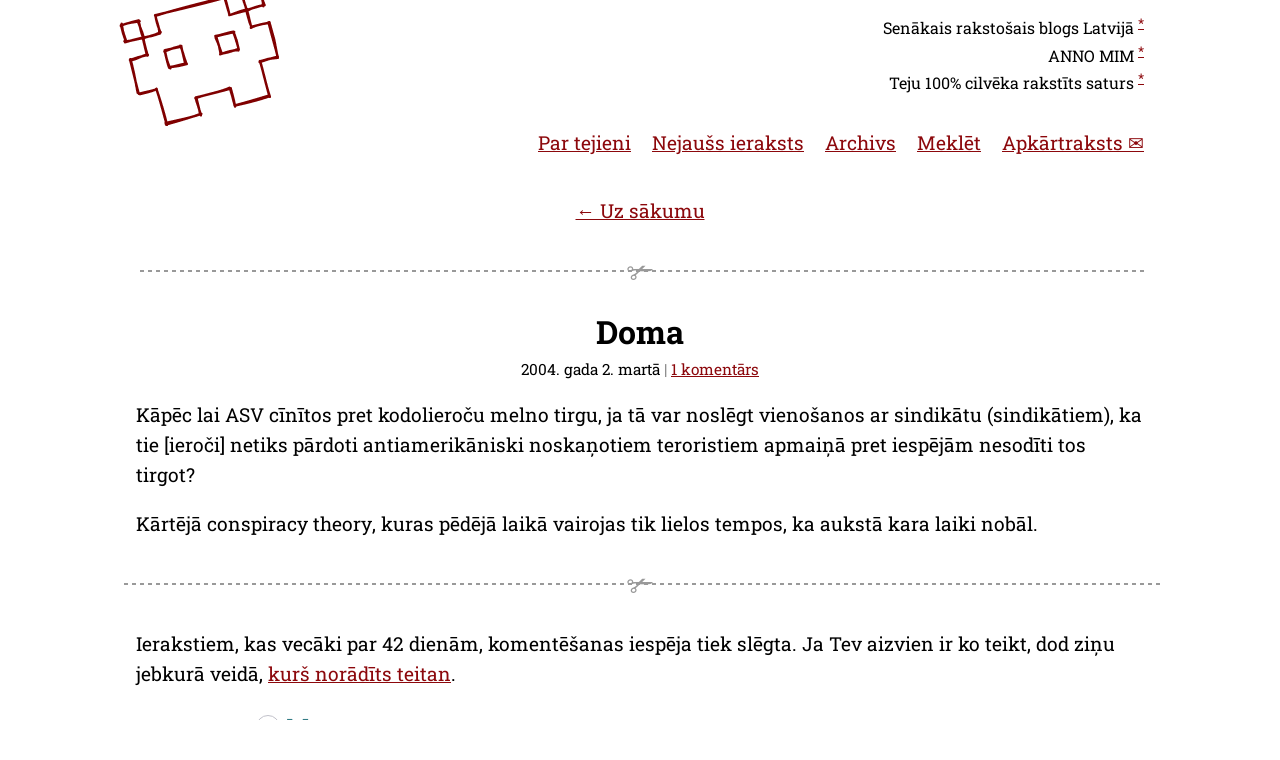

--- FILE ---
content_type: text/html; charset=utf-8
request_url: https://laacz.lv/2004/03/02/doma
body_size: 2357
content:
<!doctype html>
<html lang="lv">
<head>
    <meta charset="UTF-8">
    <meta name="viewport" content="width=device-width, user-scalable=yes, initial-scale=1.0">
    <meta http-equiv="X-UA-Compatible" content="ie=edge">

    <title>Doma (laacz.lv)</title>

    <meta name="generator" content="Microsoft FrontPage 4.0"/>
    <meta name="description" content="Kaspara neoficiālā mājaslapa">

    <link id="favicon" rel="shortcut icon" href="https://laacz.lv/images/favicon.ico"/>
    <link rel="alternate" type="application/rss+xml" title="laacz.lv RSS" href="https://laacz.lv/feed"/>

    <link rel="alternate" type="text/markdown" title="Entry in markdown" href="https://laacz.lv/2004/03/02/doma.md"/>

    <link rel="preload" as="style" href="https://laacz.lv/build/assets/quarter-century-Cysb_Vge.css" /><link rel="stylesheet" href="https://laacz.lv/build/assets/quarter-century-Cysb_Vge.css" />
    <meta property="og:type" content="website"/>
    <meta property="og:title" content="Doma (laacz.lv)"/>
    <meta property="og:description" content="Kaspara neoficiālā mājaslapa"/>
    <meta property="og:url" content="https://laacz.lv/2004/03/02/doma"/>
    <meta property="og:site_name" content="laacz.lv"/>
    <meta property="og:locale" content="lv"/>
    <meta property="og:image" content="https://laacz.lv/images/logo-very-large.png"/>

    <meta name="twitter:creator" content="@laacz"/>
    <meta name="twitter:card" content="summary"/>
    <meta name="twitter:site" content="@laacz"/>
    <meta name="twitter:title" content="Doma (laacz.lv)"/>
    <meta name="twitter:description" content="Kaspara neoficiālā mājaslapa"/>
    <meta name="twitter:image" content="https://laacz.lv/images/logo-very-large.png"/>

    <meta name="csrf-token" content="KdbyD5qBjgJrtAaM3ARj6GBOPNRlcJftKWqbMhSL"/>
    <style>
        /* this is the playground for the impatient me */
    </style>
</head>

<body>

<header>
    <h1><a href="https://laacz.lv">
            <img src="https://laacz.lv/build/assets/logo-jagged-BSA7Alfi.svg" alt="laacz.lv" class="logo-light"><img src="https://laacz.lv/build/assets/logo-jagged-dark-cYUUvBsn.svg" alt="laacz.lv" class="logo-dark">
        </a></h1>
    <h2>Senākais rakstošais blogs Latvijā
        <sup><a href="https://laacz.lv/2025/04/14/sakartoju-savu-lapu-vesturi#:~:text=par%20bloga%20pirmss%C4%81kumiem%20var%20saukt%20ar%C4%AB%201999.%20gada%202.%20oktobri">*</a></sup><br/>
        ANNO <span title="MCMXCIX, jeb kā vēstures pūristi teiktu - MCMXCVIIII (romiešiem nebija IX)">MIM</span>
        <sup><a href="https://laacz.lv/2013/08/27/romiesu-skaitli#:~:text=ir%20main%C4%ABjies%2C%20tad-,man%201999%20b%C5%ABs%20MIM,-.%20Ofici%C4%81li%20tas%20b%C5%ABtu">*</a></sup><br/>
        Teju 100% cilvēka rakstīts saturs <sup><a href="https://laacz.lv/about#:~:text=M%C4%81ksl%C4%ABgais%20intelekts">*</a></sup>
    </h2>

    <nav>
        <ul>
            <!-- Zemāk redzamie komentāri ir atstāti HTML kodā ar nolūku -->
            <!-- <li><a href="https://laacz.lv">Sākums</a></li> -->
            <li><a href="/about">Par tejieni</a></li>
            <li><a href="https://laacz.lv/random">Nejaušs ieraksts</a></li>
            <li><a href="https://laacz.lv/archive">Archivs</a></li>
            <li><a href="https://laacz.lv/search">Meklēt</a></li>
            <li><a href="https://apkartraksts.substack.com/">Apkārtraksts ✉️</a></li>
            <!-- <li><a href="/apostrofs">Apostrofs</a></li>
            <li><a href="https://laacz.lv/tmp/conv.php">Translits</a></li> -->
        </ul>
    </nav>
</header>

<main>
    <section class="article" data-entry-id="2246">
        <article>
    <header>
                    <p class="back"><a href="https://laacz.lv">← Uz sākumu</a></p>
                <hr class="cut">

        <h1>
                            Doma
                    </h1>
        <p class="meta">
                            2004. gada 2. martā
                                    
            <span class="divider">|</span>
            <a href="https://laacz.lv/2004/03/02/doma#comments-form">
                1
                komentārs</a>
            
                                        </p>


        
        
    </header>

            <p>Kāpēc lai ASV cīnītos pret kodolieroču melno tirgu, ja tā var noslēgt vienošanos ar sindikātu (sindikātiem), ka tie [ieroči] netiks pārdoti antiamerikāniski noskaņotiem teroristiem apmaiņā pret iespējām nesodīti tos tirgot?</p>
<p>Kārtējā <em>conspiracy theory</em>, kuras pēdējā laikā vairojas tik lielos tempos, ka aukstā kara laiki nobāl.</p>

    
    </article>

    </section>

            <hr class="cut">

        <section id="comments">

            
                <p>Ierakstiem, kas vecāki par 42 dienām, komentēšanas iespēja tiek slēgta. Ja Tev aizvien ir ko teikt, dod ziņu jebkurā veidā, <a href="/about">kurš norādīts teitan</a>.</p>

            
                            <div class="comment" id="comment-20111">
                    <h1>
    <img src="https://www.gravatar.com/avatar/9a2e35b605b198220326cbaa0369d2e1?d=https://laacz.lv/images/transp.png" alt="Gravatar" class="gravatar-image">
    Mamuts
    </h1>

<p class="meta">
    <a href="https://laacz.lv/2004/03/02/doma#comment-20111">2004. gada 2. martā, plkst. 09:09</a>
    </p>
<div class="comment-content">
    <p>A ko padarīsi - bez ienaidnieka tēla dzīvot grūti: nav sliktā onkuļa, ar ko bērnus baidīt, nav arī bezierunu paklausības... un kodolieroču andele ir ienesīga. Bizne$$, WoT!</p>

    <div class="reply-to"><a href="" data-reply-to-id="20111">↑Atbildēt</a></div>
</div>

                    
                </div>
                    </section>
</main>

<footer>
    <p>© 1979-2026, ja nav norādīts savādāk, ir aizmirsts norādīt vai ir melots. Visas tiesības ir, jūs
        jau zināt, kur. Kopē pareizi. Pārpublicēšana ir atļauta, saglabājot atsauci uz autoru (vārds, uzvārds) un
        saiti uz avotu, kā arī painformējot mani. Atsevišķos gadījumos es varu atteikt pārpublicēšanas tiesības.</p>

    <p>Autora viedoklis ne vienmēr sakrīt ar autora viedokli.</p>

    <p>Saziņai izmantojam jebkuru no <a href="/about">šeit uzskaitītajiem veidiem</a>.</p>

    <p>
        <!-- Not anymore <img src="https://laacz.lv/i/netscape.gif" width="88" height="31" alt="Netscape Now!" /> -->
        <img src="https://laacz.lv/i/best_viewed_with_eyes.gif" width="88" height="31" alt="Best viewed with EYES!"/>
        <!-- Not anymore as well <img src="https://laacz.lv/i/winamp-miniban.gif" width="88" height="31" alt="Built listening to Winamp" /> -->
        <img src="https://laacz.lv/i/xhtml-1-1-incompatible.png" width="88" height="31" alt="XHTML 1.1 Incompatible"/>
    </p>
</footer>


<link rel="modulepreload" as="script" href="https://laacz.lv/build/assets/app-B0dqy-cy.js" /><script type="module" src="https://laacz.lv/build/assets/app-B0dqy-cy.js"></script>
<!-- Tu esi malacis. Nedaudz jocīgs, bet malacis tā kā tā. Ne kurš katrs izlasa līdz galam HTML kodu. Apsveicu un paldies! -->
</body>
</html>


--- FILE ---
content_type: text/css; charset=utf-8
request_url: https://laacz.lv/build/assets/quarter-century-Cysb_Vge.css
body_size: 6131
content:
@charset "UTF-8";@media (prefers-color-scheme: light){pre code.hljs{display:block;overflow-x:auto;padding:1em}code.hljs{padding:3px 5px}.hljs{color:#24292e;background:#fff}.hljs-doctag,.hljs-keyword,.hljs-meta .hljs-keyword,.hljs-template-tag,.hljs-template-variable,.hljs-type,.hljs-variable.language_{color:#d73a49}.hljs-title,.hljs-title.class_,.hljs-title.class_.inherited__,.hljs-title.function_{color:#6f42c1}.hljs-attr,.hljs-attribute,.hljs-literal,.hljs-meta,.hljs-number,.hljs-operator,.hljs-variable,.hljs-selector-attr,.hljs-selector-class,.hljs-selector-id{color:#005cc5}.hljs-regexp,.hljs-string,.hljs-meta .hljs-string{color:#032f62}.hljs-built_in,.hljs-symbol{color:#e36209}.hljs-comment,.hljs-code,.hljs-formula{color:#6a737d}.hljs-name,.hljs-quote,.hljs-selector-tag,.hljs-selector-pseudo{color:#22863a}.hljs-subst{color:#24292e}.hljs-section{color:#005cc5;font-weight:700}.hljs-bullet{color:#735c0f}.hljs-emphasis{color:#24292e;font-style:italic}.hljs-strong{color:#24292e;font-weight:700}.hljs-addition{color:#22863a;background-color:#f0fff4}.hljs-deletion{color:#b31d28;background-color:#ffeef0}}@media (prefers-color-scheme: dark){pre code.hljs{display:block;overflow-x:auto;padding:1em}code.hljs{padding:3px 5px}.hljs{color:#c9d1d9;background:#0d1117}.hljs-doctag,.hljs-keyword,.hljs-meta .hljs-keyword,.hljs-template-tag,.hljs-template-variable,.hljs-type,.hljs-variable.language_{color:#ff7b72}.hljs-title,.hljs-title.class_,.hljs-title.class_.inherited__,.hljs-title.function_{color:#d2a8ff}.hljs-attr,.hljs-attribute,.hljs-literal,.hljs-meta,.hljs-number,.hljs-operator,.hljs-variable,.hljs-selector-attr,.hljs-selector-class,.hljs-selector-id{color:#79c0ff}.hljs-regexp,.hljs-string,.hljs-meta .hljs-string{color:#a5d6ff}.hljs-built_in,.hljs-symbol{color:#ffa657}.hljs-comment,.hljs-code,.hljs-formula{color:#8b949e}.hljs-name,.hljs-quote,.hljs-selector-tag,.hljs-selector-pseudo{color:#7ee787}.hljs-subst{color:#c9d1d9}.hljs-section{color:#1f6feb;font-weight:700}.hljs-bullet{color:#f2cc60}.hljs-emphasis{color:#c9d1d9;font-style:italic}.hljs-strong{color:#c9d1d9;font-weight:700}.hljs-addition{color:#aff5b4;background-color:#033a16}.hljs-deletion{color:#ffdcd7;background-color:#67060c}}@font-face{font-family:Roboto Slab Variable;font-style:normal;font-display:swap;font-weight:100 900;src:url(/build/assets/roboto-slab-cyrillic-ext-wght-normal-BH54svm2.woff2) format("woff2-variations");unicode-range:U+0460-052F,U+1C80-1C8A,U+20B4,U+2DE0-2DFF,U+A640-A69F,U+FE2E-FE2F}@font-face{font-family:Roboto Slab Variable;font-style:normal;font-display:swap;font-weight:100 900;src:url(/build/assets/roboto-slab-cyrillic-wght-normal-BzUUW08o.woff2) format("woff2-variations");unicode-range:U+0301,U+0400-045F,U+0490-0491,U+04B0-04B1,U+2116}@font-face{font-family:Roboto Slab Variable;font-style:normal;font-display:swap;font-weight:100 900;src:url(/build/assets/roboto-slab-greek-ext-wght-normal-BuTi-Xi5.woff2) format("woff2-variations");unicode-range:U+1F00-1FFF}@font-face{font-family:Roboto Slab Variable;font-style:normal;font-display:swap;font-weight:100 900;src:url(/build/assets/roboto-slab-greek-wght-normal-CGMhFIa2.woff2) format("woff2-variations");unicode-range:U+0370-0377,U+037A-037F,U+0384-038A,U+038C,U+038E-03A1,U+03A3-03FF}@font-face{font-family:Roboto Slab Variable;font-style:normal;font-display:swap;font-weight:100 900;src:url(/build/assets/roboto-slab-vietnamese-wght-normal-o378VNJM.woff2) format("woff2-variations");unicode-range:U+0102-0103,U+0110-0111,U+0128-0129,U+0168-0169,U+01A0-01A1,U+01AF-01B0,U+0300-0301,U+0303-0304,U+0308-0309,U+0323,U+0329,U+1EA0-1EF9,U+20AB}@font-face{font-family:Roboto Slab Variable;font-style:normal;font-display:swap;font-weight:100 900;src:url(/build/assets/roboto-slab-latin-ext-wght-normal-DFXT9gkm.woff2) format("woff2-variations");unicode-range:U+0100-02BA,U+02BD-02C5,U+02C7-02CC,U+02CE-02D7,U+02DD-02FF,U+0304,U+0308,U+0329,U+1D00-1DBF,U+1E00-1E9F,U+1EF2-1EFF,U+2020,U+20A0-20AB,U+20AD-20C0,U+2113,U+2C60-2C7F,U+A720-A7FF}@font-face{font-family:Roboto Slab Variable;font-style:normal;font-display:swap;font-weight:100 900;src:url(/build/assets/roboto-slab-latin-wght-normal-NGSZfXMW.woff2) format("woff2-variations");unicode-range:U+0000-00FF,U+0131,U+0152-0153,U+02BB-02BC,U+02C6,U+02DA,U+02DC,U+0304,U+0308,U+0329,U+2000-206F,U+20AC,U+2122,U+2191,U+2193,U+2212,U+2215,U+FEFF,U+FFFD}lite-youtube{background-color:#000;position:relative;display:block;contain:content;background-position:center center;background-size:cover;cursor:pointer;max-width:720px}lite-youtube:before{content:attr(data-title);display:block;position:absolute;top:0;background-image:linear-gradient(180deg,#000000ab,#0000008a 14%,#00000026 54%,#0000000d 72%,#0000 94%);height:99px;width:100%;font-family:YouTube Noto,Roboto,Arial,Helvetica,sans-serif;color:#eee;text-shadow:0 0 2px rgba(0,0,0,.5);font-size:18px;padding:25px 20px;overflow:hidden;white-space:nowrap;text-overflow:ellipsis;box-sizing:border-box}lite-youtube:hover:before{color:#fff}lite-youtube:after{content:"";display:block;padding-bottom:56.25%}lite-youtube>iframe{width:100%;height:100%;position:absolute;top:0;left:0;border:0}lite-youtube>.lty-playbtn{display:block;width:100%;height:100%;background:no-repeat center/68px 48px;background-image:url('data:image/svg+xml;utf8,<svg xmlns="http://www.w3.org/2000/svg" viewBox="0 0 68 48"><path d="M66.52 7.74c-.78-2.93-2.49-5.41-5.42-6.19C55.79.13 34 0 34 0S12.21.13 6.9 1.55c-2.93.78-4.63 3.26-5.42 6.19C.06 13.05 0 24 0 24s.06 10.95 1.48 16.26c.78 2.93 2.49 5.41 5.42 6.19C12.21 47.87 34 48 34 48s21.79-.13 27.1-1.55c2.93-.78 4.64-3.26 5.42-6.19C67.94 34.95 68 24 68 24s-.06-10.95-1.48-16.26z" fill="red"/><path d="M45 24 27 14v20" fill="white"/></svg>');position:absolute;cursor:pointer;z-index:1;filter:grayscale(100%);transition:filter .1s cubic-bezier(0,0,.2,1);border:0}lite-youtube:hover>.lty-playbtn,lite-youtube .lty-playbtn:focus{filter:none}lite-youtube.lyt-activated{cursor:unset}lite-youtube.lyt-activated:before,lite-youtube.lyt-activated>.lty-playbtn{opacity:0;pointer-events:none}.lyt-visually-hidden{clip:rect(0 0 0 0);clip-path:inset(50%);height:1px;overflow:hidden;position:absolute;white-space:nowrap;width:1px}body.hidden-scroll{overflow:hidden}.sl-overlay{position:fixed;inset:0;background:#fff;display:none;z-index:1035}.sl-wrapper{z-index:1040;width:100%;height:100%;left:0;top:0;position:fixed}.sl-wrapper *{box-sizing:border-box}.sl-wrapper button{border:0 none;background:transparent;font-size:28px;padding:0;cursor:pointer}.sl-wrapper button:hover{opacity:.7}.sl-wrapper .sl-close{display:none;position:fixed;right:30px;top:30px;z-index:10060;margin-top:-14px;margin-right:-14px;height:44px;width:44px;line-height:44px;font-family:Arial,Baskerville,monospace;color:#000;font-size:3rem}.sl-wrapper .sl-counter{display:none;position:fixed;top:30px;left:30px;z-index:10060;color:#000;font-size:1rem}.sl-wrapper .sl-download{display:none;position:fixed;bottom:5px;width:100%;text-align:center;z-index:10060;color:#fff;font-size:1rem}.sl-wrapper .sl-download a{color:#fff}.sl-wrapper .sl-navigation{width:100%;display:none}.sl-wrapper .sl-navigation button{position:fixed;top:50%;margin-top:-22px;height:44px;width:22px;line-height:44px;text-align:center;display:block;z-index:10060;font-family:Arial,Baskerville,monospace;color:#000}.sl-wrapper .sl-navigation button.sl-next{right:5px;font-size:2rem}.sl-wrapper .sl-navigation button.sl-prev{left:5px;font-size:2rem}@media (min-width: 35.5em){.sl-wrapper .sl-navigation button{width:44px}.sl-wrapper .sl-navigation button.sl-next{right:10px;font-size:3rem}.sl-wrapper .sl-navigation button.sl-prev{left:10px;font-size:3rem}}@media (min-width: 50em){.sl-wrapper .sl-navigation button{width:44px}.sl-wrapper .sl-navigation button.sl-next{right:20px;font-size:3rem}.sl-wrapper .sl-navigation button.sl-prev{left:20px;font-size:3rem}}.sl-wrapper.sl-dir-rtl .sl-navigation{direction:ltr}.sl-wrapper .sl-image{position:fixed;-ms-touch-action:none;touch-action:none;z-index:10000}.sl-wrapper .sl-image img{margin:0;padding:0;display:block;border:0 none;width:100%;height:auto}@media (min-width: 35.5em){.sl-wrapper .sl-image img{border:0 none}}@media (min-width: 50em){.sl-wrapper .sl-image img{border:0 none}}.sl-wrapper .sl-image iframe{background:#000;border:0 none}@media (min-width: 35.5em){.sl-wrapper .sl-image iframe{border:0 none}}@media (min-width: 50em){.sl-wrapper .sl-image iframe{border:0 none}}.sl-wrapper .sl-image .sl-caption{display:none;padding:10px;color:#fff;background:#000c;font-size:1rem;position:absolute;bottom:0;left:0;right:0}.sl-wrapper .sl-image .sl-caption.pos-top{bottom:auto;top:0}.sl-wrapper .sl-image .sl-caption.pos-outside{bottom:auto}.sl-spinner{display:none;border:5px solid #333;border-radius:40px;height:40px;left:50%;margin:-20px 0 0 -20px;opacity:0;position:fixed;top:50%;width:40px;z-index:1007;-webkit-animation:pulsate 1s ease-out infinite;-moz-animation:pulsate 1s ease-out infinite;-ms-animation:pulsate 1s ease-out infinite;-o-animation:pulsate 1s ease-out infinite;animation:pulsate 1s ease-out infinite}.sl-scrollbar-measure{position:absolute;top:-9999px;width:50px;height:50px;overflow:scroll}.sl-transition{transition:-moz-transform ease .2s;transition:-ms-transform ease .2s;transition:-o-transform ease .2s;transition:-webkit-transform ease .2s;transition:transform ease .2s}@-webkit-keyframes pulsate{0%{transform:scale(.1);opacity:0}50%{opacity:1}to{transform:scale(1.2);opacity:0}}@keyframes pulsate{0%{transform:scale(.1);opacity:0}50%{opacity:1}to{transform:scale(1.2);opacity:0}}@-moz-keyframes pulsate{0%{transform:scale(.1);opacity:0}50%{opacity:1}to{transform:scale(1.2);opacity:0}}@-o-keyframes pulsate{0%{transform:scale(.1);opacity:0}50%{opacity:1}to{transform:scale(1.2);opacity:0}}@-ms-keyframes pulsate{0%{transform:scale(.1);opacity:0}50%{opacity:1}to{transform:scale(1.2);opacity:0}}:root{--aside-background: #302f4d;--aside-link-color: white;--code-background: rgb(234.3, 234.2, 237.2);--link-color: #327b85;--link-visited-color: #8c080c;--content-background: #fff;--text-color: #000;--rest-articles-background: rgb(234.3, 234.2, 237.2);--input-border-color: rgb(192.9, 192.6, 201.6);--input-background: white;--button-background: rgb(213.6, 213.4, 219.4);--button-color: #000;--error-border: #ff000099;--notification-404-text: var(--text-color);--notification-404-border: rgba(255, 0, 0, .4);--notification-404-background: rgba(255, 0, 0, .1);--alert-background: rgba(222, 205, 102, .33);--blockquote-border: #dad4b5;--blockquote-background: #f2e8c666;--border-color: #ccc;--details-background: #fafafa;--details-summary-background: #f5f5f5;--details-summary-hover: #eeeeee;--details-border: #ddd;--highlight-background: rgba(255, 255, 0, .32);--weekend-color: #c00;--holiday-stripe: #9d2235;--memorial-background: #000;--memorial-color: #fff;--notification-color: #444;--notification-border: #090;--notification-background: #f2e8c666;--newsletter-background: #23c55244;--alert-note-background: #d1ecf1;--alert-note-border: #bee5eb;--alert-note-color: #0c5460;--alert-tip-background: #d4edda;--alert-tip-border: #c3e6cb;--alert-tip-color: #155724;--alert-important-background: #e2d9f3;--alert-important-border: #d1c4e9;--alert-important-color: #4a148c;--alert-warning-background: #fff3cd;--alert-warning-border: #ffeeba;--alert-warning-color: #856404;--alert-caution-background: #f8d7da;--alert-caution-border: #f5c6cb;--alert-caution-color: #721c24;--cut-color: #999;--archive-active-background: #800000}@media (prefers-color-scheme: dark){:root{--aside-background: #222;--aside-link-color: #b9b9b9;--code-background: rgb(56.1, 56.1, 56.1);--link-color: #e8b866;--link-visited-color: #d4a056;--content-background: rgb(45.05, 45.05, 45.05);--text-color: #b9b9b9;--rest-articles-background: rgb(56.1, 56.1, 56.1);--input-border-color: rgb(144.5, 144.5, 144.5);--input-background: #222;--button-background: rgb(188.7, 188.7, 188.7);--button-color: #222;--error-border: #ff000099;--notification-404-text: var(--text-color);--notification-404-border: rgba(255, 100, 100, .4);--notification-404-background: rgba(255, 100, 100, .1);--alert-background: rgba(100, 90, 50, .33);--blockquote-border: #5a5444;--blockquote-background: rgba(60, 55, 40, .4);--border-color: #444;--details-background: #2a2a2a;--details-summary-background: #333;--details-summary-hover: #3a3a3a;--details-border: #444;--highlight-background: rgba(255, 255, 0, .15);--weekend-color: #ff6b6b;--holiday-stripe: #cf6b6f;--memorial-background: #1a1a1a;--memorial-color: #ccc;--notification-color: #b9b9b9;--notification-border: #2d5a2d;--notification-background: rgba(60, 55, 40, .4);--newsletter-background: rgba(35, 100, 50, .3);--alert-note-background: #1a3a4a;--alert-note-border: #2a5a6a;--alert-note-color: #8ecae6;--alert-tip-background: #1a3a2a;--alert-tip-border: #2a5a3a;--alert-tip-color: #8ed4a0;--alert-important-background: #2a2a3a;--alert-important-border: #4a4a6a;--alert-important-color: #c4b5dc;--alert-warning-background: #3a3520;--alert-warning-border: #5a5530;--alert-warning-color: #e8d48a;--alert-caution-background: #3a2020;--alert-caution-border: #5a3030;--alert-caution-color: #e8a0a0;--cut-color: #666;--archive-active-background: #a03030}}*{box-sizing:border-box}body{font-family:Roboto Slab Variable,serif;font-optical-sizing:auto;margin:0 0 130px;padding:0;line-height:1.6;font-size:1.2rem;background-color:var(--content-background);background-image:url(/timeline.png);background-repeat:no-repeat;background-position:bottom center;background-size:contain;color:var(--text-color)}@media (prefers-color-scheme: dark){body{background-image:url(/timeline-dark.png)}}body>header,body>main,body>footer{margin:0 auto;width:65rem;max-width:100%}body>header>h1{transform:rotate(-15deg)}body>header>h1 .logo-dark{display:none}@media (prefers-color-scheme: dark){body>header>h1 .logo-light{display:none}body>header>h1 .logo-dark{display:inline}}article>*,footer>*,#the-rest>*,.newsletter-notification,#comments>*{padding-left:1rem;padding-right:1rem}article>figure{padding-left:0;padding-right:0}header{text-align:center}#search-results header{text-align:left}header h1{font-family:Roboto Slab Variable,serif;font-weight:700;font-size:2rem;margin:0}body>header>h2{font-weight:400;font-size:1rem}body>footer{border-top:1px solid var(--border-color);text-align:center;padding:1rem 0;margin:1rem auto}body>footer p{font-size:smaller;width:40rem;max-width:100%;margin:1rem auto}nav ul{list-style-type:none;padding:0}nav li{display:inline-block;margin-left:1rem}article header p.meta{margin:0}article footer{text-align:center;font-size:smaller}hr.cut{border:0}hr.cut:before{margin:0;padding:0 2rem;display:block;content:"✃";font-size:2rem;text-align:center;color:var(--cut-color);background-image:linear-gradient(to right,var(--cut-color) 4px,transparent 4px);background-size:8px 2px;background-position:center;background-repeat:repeat-x}details{border:1px solid var(--details-border);border-radius:4px;margin:1em 0;padding:0;background:var(--details-background)}summary{background:var(--details-summary-background);border-bottom:1px solid var(--details-border);padding:.75em 1em;cursor:pointer;font-weight:500;-webkit-user-select:none;user-select:none;transition:background-color .2s ease;list-style:none}summary:hover{background:var(--details-summary-hover)}summary::-webkit-details-marker{display:none}summary::marker{display:none}summary:before{content:"▶";display:inline-block;margin-right:.5em;transition:transform .2s ease;font-size:.8em}details[open] summary:before{transform:rotate(90deg)}details[open] summary{border-bottom:1px solid var(--details-border)}details[open]::details-content{font-size:smaller;padding:1em;line-height:1.6}#the-rest ul,#the-rest ul li{list-style-type:none}#the-rest ul li{margin-bottom:.75rem}#the-rest .meta{display:block;opacity:.6}#the-rest .tags a{opacity:.6;font-size:smaller}a:link,a:visited{color:var(--link-visited-color)}a:hover{text-decoration:none}.meta{font-size:80%}pre code{font-size:16px}figure{display:flex;flex-direction:column;align-items:center;max-width:100%;width:100%;margin:1rem auto;padding:0}figcaption{align-self:end}img{max-width:100%;padding:0}figcaption{text-align:right;font-size:smaller;font-family:sans-serif;opacity:.8;padding:0 .5rem;width:100%;margin:0}.left figcaption{text-align:left}blockquote{border-left:10px solid var(--blockquote-border);border-radius:5px;background-color:var(--blockquote-background);padding:.25rem 2rem;margin-left:1rem;font-size:90%}lite-vimeo,lite-youtube,video{width:100%;max-width:100%}form{width:50rem;max-width:95%;margin:0 auto 4rem}form label{font-size:1rem;padding:.5rem 0 0}form label .help{font-size:smaller;opacity:.8}form label,form input[type=email],form input[type=text],form input[type=password],form textarea,form button{display:block;width:100%;outline:0}form label:hover,form input[type=email]:hover,form input[type=text]:hover,form input[type=password]:hover,form textarea:hover,form button:hover{border-color:var(--text-color)}form label:focus,form input[type=email]:focus,form input[type=text]:focus,form input[type=password]:focus,form textarea:focus,form button:focus{border-color:var(--link-color)}form label.is-error,form input[type=email].is-error,form input[type=text].is-error,form input[type=password].is-error,form textarea.is-error,form button.is-error{border-color:var(--error-border)}form label.is-error{color:var(--link-color)}form .buttons{display:flex;flex-direction:row}form .buttons button{width:auto;flex-grow:1}form input,form textarea,form button{padding:.5rem;font-size:1rem;border-radius:.25rem;border:1px solid var(--input-border-color);background-color:var(--input-background);color:var(--text-color)}form button:disabled{cursor:not-allowed;opacity:.8}form button:disabled:hover{border-color:var(--input-border-color)}form input:-webkit-autofill,form input:-webkit-autofill:active,form input:-webkit-autofill:hover,form input:-webkit-autofill:focus{font:1.2rem/1.5 Roboto,Arial,Helvetica,sans-serif;-webkit-box-shadow:0 0 0 1000px var(--input-background) inset;-webkit-text-fill-color:var(--text-color);transition:background-color 5000s ease-in-out 0s}form textarea{height:12rem}form button{margin:.5rem 0;background-color:var(--button-background);color:var(--button-color)}.reply-to{font-size:.8rem;margin-bottom:.5rem}#replying-to{display:none;margin-bottom:0;font-size:1rem;font-weight:700}#in_reply_to_author{font-weight:700}.comment{width:50rem;max-width:93%;margin:0 auto 1rem;align-items:end}.comment h1{margin:0;font-size:1.5rem;font-weight:400;padding:0;grid-area:author;color:var(--link-color)}.comment .meta{margin:0;padding:0;font-size:.8rem}.comment .meta a{opacity:.8}.comment .comment-content{padding-left:0;overflow-x:hidden}.comment .gravatar-image{height:1.5rem;border:1px solid var(--input-border-color);margin:0 0 -.2rem;border-radius:50%;vertical-align:baseline;background-color:var(--content-background)}.comment .replies{margin:1rem 0 1rem .5rem;border-left:2px solid var(--input-border-color);width:100%}.comment .replies .comment{padding-left:1.5rem;width:100%;max-width:calc(100% - .5rem)}.author,[data-action]{font-size:1rem;text-decoration:none;padding:.15rem .3rem;font-style:normal;font-weight:700;font-variant:small-caps;text-transform:lowercase}#search-results,#archive{padding:0 1rem}#archive dl{display:grid;grid-template-columns:auto 1fr;gap:10px 15px}#archive dt{padding-left:.35rem;padding-right:.1rem;border-radius:.25rem;margin:0}#archive dt.day-of-week-0,#archive dt.day-of-week-6{color:var(--weekend-color)}#archive dt.date-holiday{background-size:100% 100%;background:linear-gradient(to bottom,var(--holiday-stripe) 40%,var(--content-background) 40%,var(--content-background) 60%,var(--holiday-stripe) 60%) no-repeat center;color:var(--holiday-stripe);text-shadow:-1px -1px 0px var(--content-background),1px -1px 0px var(--content-background),-1px 1px 0px var(--content-background),1px 1px 0px var(--content-background),-1px 0 0px var(--content-background),0 -1px 0px var(--content-background)}#archive dt.date-memorial{background-color:var(--memorial-background);color:var(--memorial-color)}#archive dd{margin:0}#archive .years{display:flex;padding:0 0 1rem;list-style:none;flex-wrap:wrap}#archive .years li{margin:0;padding:0;display:block;text-align:center}#archive .years li.is-active a{background-color:var(--archive-active-background);color:var(--content-background)}#archive .years li a{border-radius:.25rem;display:block;padding:.5rem 1rem}.hl{background-color:var(--highlight-background)}.notifications{font-size:80%;text-align:left;color:var(--notification-color);width:80%;padding:.25rem 1.25rem;border-left:1px solid var(--notification-border);border-right:1px solid var(--notification-border);background-color:var(--notification-background);margin:.5rem auto}.newsletter.notifications{margin-top:2rem;margin-bottom:2rem;background-color:var(--newsletter-background)}article>ul,article>ol,article>dl{margin-left:3rem}article .tags{text-align:center}article .tags a{padding-left:.25rem;padding-right:.25rem}.divider{opacity:.5}a[href*="web.archive.org/web"]:not([title*=noarch]):after{content:"💾";margin-left:.25rem;text-decoration:none;font-style:normal}@media (min-width: 768px){body>header{display:grid;grid-template:"a b" "a c";grid-template-columns:auto 1fr;padding:0 1rem}body>header>h1{grid-area:a}body>header>h2{grid-area:b;text-align:right}body>header>nav{grid-area:c;text-align:right;margin-left:0;padding-left:0}}p.help{font-size:smaller;opacity:.7}.alert{border:1px solid;border-radius:4px;padding:12px 20px;box-shadow:0 5px 2px #0000000d;font-size:smaller;margin:1rem auto;width:80%;max-width:100%}.alert .alert-title{font-weight:700;font-size:1rem;margin:0;padding:0}.alert .alert-icon{margin-right:.25rem}.alert>p{margin:.5rem 0}.alert>p:first-of-type{margin-top:0}.alert>p:last-child{margin-bottom:0}.alert-note{background-color:var(--alert-note-background);border-color:var(--alert-note-border);color:var(--alert-note-color)}.alert-tip{background-color:var(--alert-tip-background);border-color:var(--alert-tip-border);color:var(--alert-tip-color)}.alert-important{background-color:var(--alert-important-background);border-color:var(--alert-important-border);color:var(--alert-important-color)}.alert-warning{background-color:var(--alert-warning-background);border-color:var(--alert-warning-border);color:var(--alert-warning-color)}.alert-caution{background-color:var(--alert-caution-background);border-color:var(--alert-caution-border);color:var(--alert-caution-color)}kbd{min-height:1.875rem;display:inline-flex;justify-content:center;align-items:center;padding:.25rem .375rem;background-color:#fff;border:1px solid rgb(229,231,235);font-family:ui-monospace,SFMono-Regular,Menlo,Monaco,Consolas,monospace;font-size:.875rem;color:#1f2937;box-shadow:0 2px #00000014;border-radius:.375rem}@media (prefers-color-scheme: dark){kbd{background-color:#171717;border-color:#404040;color:#e5e5e5;box-shadow:0 2px #ffffff1a}}


--- FILE ---
content_type: image/svg+xml
request_url: https://laacz.lv/build/assets/logo-jagged-dark-cYUUvBsn.svg
body_size: 3009
content:
<svg xmlns="http://www.w3.org/2000/svg" viewBox="0 0 506.16073352190415 383.4018745200092"
                    width="152" height="115">
                    <metadata></metadata>
                    <defs>
                        <style class="style-fonts">
                        </style>
                    </defs>
                    
                    <g stroke-linecap="round"
                        transform="translate(14.148505614231908 11.933788656894649) rotate(0 29.908327720906072 29.08753312184581)">
                        <path
                            d="M-0.85 3.41 C19.59 -3.71, 30.3 1.98, 63.7 3.99 M0.78 1.3 C15.35 1.25, 28.74 -0.9, 61.36 0.42 M59.13 1.88 C56.43 11.52, 63.42 27.46, 63.03 59.31 M61.32 0.27 C60.62 21.55, 57.56 42.56, 61.07 56.36 M57.19 61.34 C40.07 58.67, 16.86 61.52, -2.33 55.33 M61.62 59.4 C37.79 58.44, 17.86 58.43, -1.3 59.28 M3.55 56.85 C2.55 41.63, -1.46 27.66, 3.87 -3.27 M1.76 57.27 C0.05 37.79, -0.31 13.51, 0.55 0.17"
                            stroke="#d4a056" stroke-width="8" fill="none"></path>
                    </g>
                    <g stroke-linecap="round">
                        <g
                            transform="translate(74.40482146736758 250.62371300150153) rotate(0 -28.842722210995362 0.8243632712305953)">
                            <path
                                d="M-1.49 -0.81 C-16.6 0.39, -37.87 -1.82, -61.24 -1.6 M-0.98 -1.54 C-13.69 2.08, -29.86 0.96, -58.14 0.53"
                                stroke="#d4a056" stroke-width="8" fill="none"></path>
                        </g>
                    </g>
                    <g stroke-linecap="round">
                        <g
                            transform="translate(13.81305043026805 248.46252513545278) rotate(0 0.6923224009469777 -57.25577629274312)">
                            <path
                                d="M-3.81 -3.76 C-1.73 -33.33, 2.55 -71.04, 2.02 -118.44 M-1.13 -0.88 C-1.67 -42.25, 0.35 -81.51, 0.17 -113.74"
                                stroke="#d4a056" stroke-width="8" fill="none"></path>
                        </g>
                    </g>
                    <g stroke-linecap="round">
                        <g
                            transform="translate(73.94232155415739 131.1659807886317) rotate(0 -29.911182658642247 0.4075423617946399)">
                            <path
                                d="M-3.11 -1.22 C-17.1 -3.11, -24.54 3.64, -58.15 3.71 M1.28 0.39 C-20.66 -1.04, -43.98 -0.38, -60.38 1.19"
                                stroke="#d4a056" stroke-width="8" fill="none"></path>
                        </g>
                    </g>
                    <g stroke-linecap="round">
                        <g
                            transform="translate(74.6118044532177 73.70607644777374) rotate(0 -0.3625770924545577 28.862706775146762)">
                            <path
                                d="M1.27 -0.26 C-1.29 12.32, -0.83 32.62, -0.32 59.51 M-0.84 -0.67 C-1.09 15.38, -1.58 32.95, -2.4 57.4"
                                stroke="#d4a056" stroke-width="8" fill="none"></path>
                        </g>
                    </g>
                    <g stroke-linecap="round">
                        <g
                            transform="translate(76.5346050183216 72.7867864968257) rotate(0 29.335912704865677 0.16273145094419306)">
                            <path
                                d="M-2.15 1.81 C12.72 -2.65, 30.03 3.83, 59.23 -3.56 M1.39 -0.87 C18.21 1.22, 38.32 1.89, 56.95 0.08"
                                stroke="#d4a056" stroke-width="8" fill="none"></path>
                        </g>
                    </g>
                    <g stroke-linecap="round">
                        <g
                            transform="translate(134.01877632993364 70.30727307322832) rotate(0 -0.5638502028327821 -29.50007162467773)">
                            <path
                                d="M-2.25 -2.38 C3.59 -18.7, -2.55 -30.45, -0.28 -58.98 M1.13 -1.71 C-0.68 -17.87, -3.44 -34.58, -0.17 -57.14"
                                stroke="#d4a056" stroke-width="8" fill="none"></path>
                        </g>
                    </g>
                    <g stroke-linecap="round">
                        <g
                            transform="translate(134.62116819220137 11.83386583614174) rotate(0 119.57549839447438 0.1341820735856345)">
                            <path
                                d="M-1.64 -1.81 C89.9 0.2, 183.76 3.89, 237.32 1.74 M0.14 0.52 C55.25 -2.75, 109.14 -2.39, 238.86 0.23"
                                stroke="#d4a056" stroke-width="8" fill="none"></path>
                        </g>
                    </g>
                    <g stroke-linecap="round">
                        <g
                            transform="translate(373.1126743641653 12.937299271053234) rotate(0 0.09135800754756929 29.88120581241583)">
                            <path
                                d="M-2.07 1.13 C-0.05 14.76, -1.58 26.24, -0.06 57.14 M0.74 1.24 C-0.19 18.78, 0.92 32.87, -0.18 59.22"
                                stroke="#d4a056" stroke-width="8" fill="none"></path>
                        </g>
                    </g>
                    <g stroke-linecap="round">
                        <g
                            transform="translate(373.3881758556763 72.88528184871575) rotate(0 29.385874115243496 0.45393510000258175)">
                            <path
                                d="M3 0.95 C19.08 -0.25, 28.8 -3.24, 61.77 -2.68 M-1.3 0.89 C21.27 0.73, 41.23 -0.24, 59.04 1.31"
                                stroke="#d4a056" stroke-width="8" fill="none"></path>
                        </g>
                    </g>
                    <g stroke-linecap="round">
                        <g
                            transform="translate(433.0877788503185 72.38138533833626) rotate(0 -0.9949458009482441 29.71490568930176)">
                            <path
                                d="M-2.63 -2.08 C-1.03 20.99, -4.2 37.11, -0.14 57.8 M0.23 -0.32 C0.36 13.51, -0.29 31.03, -0.65 57.82"
                                stroke="#d4a056" stroke-width="8" fill="none"></path>
                        </g>
                    </g>
                    <g stroke-linecap="round">
                        <g
                            transform="translate(432.0243145437098 131.6227708263723) rotate(0 30.372968837418284 -0.3518710759449277)">
                            <path
                                d="M0.81 -1.78 C13.22 -0.18, 25.66 -2.88, 60.08 1.36 M-1.38 1.52 C16.02 -2.29, 32.01 -2.35, 61.76 0.85"
                                stroke="#d4a056" stroke-width="8" fill="none"></path>
                        </g>
                    </g>
                    <g stroke-linecap="round">
                        <g
                            transform="translate(492.4876133826956 131.29017058014415) rotate(0 -0.18057481179357637 59.304194118225496)">
                            <path
                                d="M2.51 -0.22 C4.04 31.36, 5.1 64.1, -1.37 120.58 M-0.31 -0.57 C-1.48 44.32, 0.47 89.57, -0.83 118.77"
                                stroke="#d4a056" stroke-width="8" fill="none"></path>
                        </g>
                    </g>
                    <g stroke-linecap="round">
                        <g
                            transform="translate(492.21924923552433 249.52170703546108) rotate(0 -31.20161451525246 1.1940777080249063)">
                            <path
                                d="M-0.77 3.47 C-21.05 -1.24, -48.98 -1.89, -61.3 -0.54 M-0.23 -0.28 C-24.56 -1.17, -47.02 0.8, -62.97 1.64"
                                stroke="#d4a056" stroke-width="8" fill="none"></path>
                        </g>
                    </g>
                    <g stroke-linecap="round">
                        <g
                            transform="translate(432.7180644135242 249.57595085244247) rotate(0 -0.7073108240601869 60.076454775776256)">
                            <path
                                d="M-1 3.61 C0.25 39.77, -3.04 72.54, -0.38 122.51 M-1.6 -1.5 C-0.41 25.38, -2.12 53.23, -1.67 119.82"
                                stroke="#d4a056" stroke-width="8" fill="none"></path>
                        </g>
                    </g>
                    <g stroke-linecap="round">
                        <g
                            transform="translate(431.4890137182356 369.82164588041087) rotate(0 -59.43837619181113 0.7437112801922012)">
                            <path
                                d="M-1.81 -2.68 C-24.9 -2.84, -51.72 -0.4, -118.56 -0.7 M-1.39 0.02 C-30.13 2, -64.23 2.73, -119.36 -0.06"
                                stroke="#d4a056" stroke-width="8" fill="none"></path>
                        </g>
                    </g>
                    <g stroke-linecap="round">
                        <g
                            transform="translate(312.6122613346133 371.3090684407953) rotate(0 -0.32760410519040306 -30.40651435581458)">
                            <path
                                d="M-0.94 1.94 C1.37 -14.81, 1.26 -28.69, 0.77 -60.3 M-0.96 1.23 C-1.68 -17.74, 0.19 -40.04, -2.24 -61.5"
                                stroke="#d4a056" stroke-width="8" fill="none"></path>
                        </g>
                    </g>
                    <g stroke-linecap="round">
                        <g
                            transform="translate(312.1426240770643 310.21340089331625) rotate(0 -59.50689469747158 0.6330824429273889)">
                            <path
                                d="M-1.99 -2.44 C-34.81 4.16, -77.03 -2.34, -120.03 1.8 M1.63 1.27 C-41.58 2.01, -82.1 0.41, -119.01 -0.13"
                                stroke="#d4a056" stroke-width="8" fill="none"></path>
                        </g>
                    </g>
                    <g stroke-linecap="round">
                        <g
                            transform="translate(193.12883468212112 311.479565779171) rotate(0 0.1734374674533683 28.72923843599483)">
                            <path
                                d="M-0.93 -0.45 C-1.26 18.73, 1.7 39.63, 1.09 60.69 M1.45 1.03 C0.93 15.67, 1.95 29.95, -0.57 56.65"
                                stroke="#d4a056" stroke-width="8" fill="none"></path>
                        </g>
                    </g>
                    <g stroke-linecap="round">
                        <g
                            transform="translate(193.7540660462746 368.9380426511607) rotate(0 -60.163530376720246 0.5231673400971886)">
                            <path
                                d="M3.19 -1.11 C-37.09 2.37, -83.28 -1.96, -119.86 -2.71 M-1.48 -1.71 C-46.49 2.15, -92.36 1.92, -119.95 2.53"
                                stroke="#d4a056" stroke-width="8" fill="none"></path>
                        </g>
                    </g>
                    <g stroke-linecap="round">
                        <g
                            transform="translate(73.89093267491262 369.7017384955043) rotate(0 0.7322915292488688 -60.536099751250276)">
                            <path
                                d="M2.72 3.7 C3.87 -24.95, 3.84 -54.62, -0.05 -121.83 M1.89 1.81 C1.89 -47.12, 2.03 -92.19, -0.48 -119.16"
                                stroke="#d4a056" stroke-width="8" fill="none"></path>
                        </g>
                    </g>
                    <g stroke-linecap="round"
                        transform="translate(133.34786596200593 132.196613311281) rotate(0 27.94912669967016 29.708482079395708)">
                        <path
                            d="M-1.74 3.12 C14.78 0.68, 29.25 -2.59, 56.06 -0.91 M0.78 -1.08 C15.03 -0.94, 24.19 -0.11, 54.71 1.54 M53.64 -2.2 C59.12 8.96, 54.65 22.35, 58.84 60.77 M57.48 -0.72 C54.81 15.12, 57.15 26.36, 54.73 60.79 M59.8 62.27 C39.03 61.77, 17.83 62.77, -0.62 55.48 M55.9 59.79 C36.75 57.96, 19.58 59.42, 1.84 57.76 M3.25 62.15 C-2.5 43.88, -1 27.44, 0.55 2.43 M-0.42 59.01 C-2.2 41.71, -0.93 23.76, -0.17 -0.79"
                            stroke="#d4a056" stroke-width="8" fill="none"></path>
                    </g>
                    <g stroke-linecap="round"
                        transform="translate(310.8065132166794 131.4885887527871) rotate(0 31.30724721147999 30.336568381285815)">
                        <path
                            d="M-1.7 -2.54 C18.31 0.15, 39.17 -3.56, 60.74 -0.93 M-1.39 -0.25 C12.85 -1.8, 27.26 0.36, 62.6 0.85 M59.24 0.16 C61.51 18.17, 62.02 35.08, 62.17 57.44 M60.65 0.88 C63.3 20.5, 63.55 39.84, 61.89 61.66 M59.83 63.8 C42.31 55.82, 14.04 58.94, -1.94 60.56 M61.6 58.87 C39.62 60.89, 14.05 62, 1.76 58.8 M3.89 60.03 C1.43 41.46, 2.68 27.59, -2.27 2.83 M-0.19 59.98 C2.57 39.88, 2.14 20.99, 0.4 0.9"
                            stroke="#d4a056" stroke-width="8" fill="none"></path>
                    </g>
                    <g stroke-linecap="round"
                        transform="translate(431.40051064842373 12.326342595578353) rotate(0 30.27732842326668 29.437262994489174)">
                        <path
                            d="M3.8 3.52 C17.37 -0.02, 46.09 0.07, 64.45 -0.64 M1.05 -1.14 C23.52 -0.58, 42.83 -1.85, 60.36 -0.69 M61.15 0.8 C61.88 23.7, 61.3 44.08, 57.84 62.07 M61.11 1.66 C62.18 10.62, 59.33 25.15, 62.5 56.97 M62.94 59.59 C36.9 55.96, 11.02 60.32, 3.67 62.41 M60.72 57.44 C45.05 60.16, 28.78 58.19, 0.55 60.04 M1 58.02 C2.04 47.68, -3.55 26.28, -0.12 0.9 M1 58.8 C0.11 45.59, -1.56 31.99, 1.02 0.23"
                            stroke="#d4a056" stroke-width="8" fill="none"></path>
                    </g>
                </svg>


--- FILE ---
content_type: text/javascript; charset=utf-8
request_url: https://laacz.lv/build/assets/app-B0dqy-cy.js
body_size: 34411
content:
class se extends HTMLElement{connectedCallback(){this.videoId=this.getAttribute("videoid");let n=this.querySelector(".lty-playbtn");if(this.playLabel=n&&n.textContent.trim()||this.getAttribute("playlabel")||"Play",this.dataset.title=this.getAttribute("title")||"",this.style.backgroundImage||(this.style.backgroundImage=`url("https://i.ytimg.com/vi/${this.videoId}/hqdefault.jpg")`,this.upgradePosterImage()),n||(n=document.createElement("button"),n.type="button",n.classList.add("lty-playbtn"),this.append(n)),!n.textContent){const a=document.createElement("span");a.className="lyt-visually-hidden",a.textContent=this.playLabel,n.append(a)}this.addNoscriptIframe(),n.nodeName==="A"&&(n.removeAttribute("href"),n.setAttribute("tabindex","0"),n.setAttribute("role","button"),n.addEventListener("keydown",a=>{(a.key==="Enter"||a.key===" ")&&(a.preventDefault(),this.activate())})),this.addEventListener("pointerover",se.warmConnections,{once:!0}),this.addEventListener("focusin",se.warmConnections,{once:!0}),this.addEventListener("click",this.activate),this.needsYTApi=this.hasAttribute("js-api")||navigator.vendor.includes("Apple")||navigator.userAgent.includes("Mobi")}static addPrefetch(n,a,i){const u=document.createElement("link");u.rel=n,u.href=a,i&&(u.as=i),document.head.append(u)}static warmConnections(){se.preconnected||(se.addPrefetch("preconnect","https://www.youtube-nocookie.com"),se.addPrefetch("preconnect","https://www.google.com"),se.addPrefetch("preconnect","https://googleads.g.doubleclick.net"),se.addPrefetch("preconnect","https://static.doubleclick.net"),se.preconnected=!0)}fetchYTPlayerApi(){window.YT||window.YT&&window.YT.Player||(this.ytApiPromise=new Promise((n,a)=>{var i=document.createElement("script");i.src="https://www.youtube.com/iframe_api",i.async=!0,i.onload=u=>{YT.ready(n)},i.onerror=a,this.append(i)}))}async getYTPlayer(){return this.playerPromise||await this.activate(),this.playerPromise}async addYTPlayerIframe(){this.fetchYTPlayerApi(),await this.ytApiPromise;const n=document.createElement("div");this.append(n);const a=Object.fromEntries(this.getParams().entries());this.playerPromise=new Promise(i=>{let u=new YT.Player(n,{width:"100%",videoId:this.videoId,playerVars:a,events:{onReady:E=>{E.target.playVideo(),i(u)}}})})}addNoscriptIframe(){const n=this.createBasicIframe(),a=document.createElement("noscript");a.innerHTML=n.outerHTML,this.append(a)}getParams(){const n=new URLSearchParams(this.getAttribute("params")||[]);return n.append("autoplay","1"),n.append("playsinline","1"),n}async activate(){if(this.classList.contains("lyt-activated"))return;if(this.classList.add("lyt-activated"),this.needsYTApi)return this.addYTPlayerIframe(this.getParams());const n=this.createBasicIframe();this.append(n),n.focus()}createBasicIframe(){const n=document.createElement("iframe");return n.width=560,n.height=315,n.title=this.playLabel,n.allow="accelerometer; autoplay; encrypted-media; gyroscope; picture-in-picture",n.allowFullscreen=!0,n.src=`https://www.youtube-nocookie.com/embed/${encodeURIComponent(this.videoId)}?${this.getParams().toString()}`,n}upgradePosterImage(){setTimeout(()=>{const n=`https://i.ytimg.com/vi_webp/${this.videoId}/sddefault.webp`,a=new Image;a.fetchPriority="low",a.referrerpolicy="origin",a.src=n,a.onload=i=>{i.target.naturalHeight==90&&i.target.naturalWidth==120||(this.style.backgroundImage=`url("${n}")`)}},100)}}customElements.define("lite-youtube",se);const an=document.head.appendChild(document.createElement("style"));an.textContent=`

  lite-vimeo {
    aspect-ratio: 16 / 9;
    background-color: #000;
    position: relative;
    display: block;
    contain: content;
    background-position: center center;
    background-size: cover;
    cursor: pointer;
  }

  lite-vimeo > iframe {
    width: 100%;
    height: 100%;
    position: absolute;
    top: 0;
    left: 0;
    border: 0;
  }

  lite-vimeo > .ltv-playbtn {
    font-size: 10px;
    padding: 0;
    width: 6.5em;
    height: 4em;
    background: rgba(23, 35, 34, .75);
    z-index: 1;
    opacity: .8;
    border-radius: .5em;
    transition: opacity .2s ease-out, background .2s ease-out;
    outline: 0;
    border: 0;
    cursor: pointer;
  }

  lite-vimeo:hover > .ltv-playbtn {
    background-color: rgb(0, 173, 239);
    opacity: 1;
  }

  /* play button triangle */
  lite-vimeo > .ltv-playbtn::before {
    content: '';
    border-style: solid;
    border-width: 10px 0 10px 20px;
    border-color: transparent transparent transparent #fff;
  }

  lite-vimeo > .ltv-playbtn,
  lite-vimeo > .ltv-playbtn::before {
    position: absolute;
    top: 50%;
    left: 50%;
    transform: translate3d(-50%, -50%, 0);
  }

  /* Post-click styles */
  lite-vimeo.ltv-activated {
    cursor: unset;
  }

  lite-vimeo.ltv-activated::before,
  lite-vimeo.ltv-activated > .ltv-playbtn {
    opacity: 0;
    pointer-events: none;
  }
`;class ye extends(globalThis.HTMLElement??class{}){static _warmConnections(){ye.preconnected||(ye.preconnected=!0,Re("preconnect","https://player.vimeo.com"),Re("preconnect","https://i.vimeocdn.com"),Re("preconnect","https://f.vimeocdn.com"),Re("preconnect","https://fresnel.vimeocdn.com"))}connectedCallback(){this.videoId=this.getAttribute("videoid");let{width:n,height:a}=on(this.getBoundingClientRect()),i=window.devicePixelRatio||1;i>=2&&(i*=.75),n=Math.round(n*i),a=Math.round(a*i),fetch(`https://vimeo.com/api/v2/video/${this.videoId}.json`).then(E=>E.json()).then(E=>{let _=E[0].thumbnail_large;_=_.replace(/-d_[\dx]+$/i,`-d_${n}x${a}`),this.style.backgroundImage=`url("${_}")`});let u=this.querySelector(".ltv-playbtn");this.playLabel=u&&u.textContent.trim()||this.getAttribute("playlabel")||"Play video",u||(u=document.createElement("button"),u.type="button",u.setAttribute("aria-label",this.playLabel),u.classList.add("ltv-playbtn"),this.append(u)),u.removeAttribute("href"),this.addEventListener("pointerover",ye._warmConnections,{once:!0}),this.addEventListener("click",this.addIframe)}addIframe(){if(this.classList.contains("ltv-activated"))return;this.classList.add("ltv-activated");const n=document.createElement("iframe");n.width=640,n.height=360,n.title=this.playLabel,n.allow="accelerometer; autoplay; encrypted-media; gyroscope; picture-in-picture",n.src=`https://player.vimeo.com/video/${encodeURIComponent(this.videoId)}?autoplay=1`,this.append(n),n.addEventListener("load",n.focus,{once:!0})}}globalThis.customElements&&!globalThis.customElements.get("lite-vimeo")&&globalThis.customElements.define("lite-vimeo",ye);function Re(t,n,a){const i=document.createElement("link");i.rel=t,i.href=n,i.crossorigin=!0,document.head.append(i)}function on({width:t,height:n}){let a=t,i=n;return a%320!==0&&(a=Math.ceil(t/100)*100,i=Math.round(a/t*n)),{width:a,height:i}}function cn(t){return t&&t.__esModule&&Object.prototype.hasOwnProperty.call(t,"default")?t.default:t}var Ue,st;function ln(){if(st)return Ue;st=1;function t(e){return e instanceof Map?e.clear=e.delete=e.set=function(){throw new Error("map is read-only")}:e instanceof Set&&(e.add=e.clear=e.delete=function(){throw new Error("set is read-only")}),Object.freeze(e),Object.getOwnPropertyNames(e).forEach(s=>{const o=e[s],f=typeof o;(f==="object"||f==="function")&&!Object.isFrozen(o)&&t(o)}),e}class n{constructor(s){s.data===void 0&&(s.data={}),this.data=s.data,this.isMatchIgnored=!1}ignoreMatch(){this.isMatchIgnored=!0}}function a(e){return e.replace(/&/g,"&amp;").replace(/</g,"&lt;").replace(/>/g,"&gt;").replace(/"/g,"&quot;").replace(/'/g,"&#x27;")}function i(e,...s){const o=Object.create(null);for(const f in e)o[f]=e[f];return s.forEach(function(f){for(const O in f)o[O]=f[O]}),o}const u="</span>",E=e=>!!e.scope,_=(e,{prefix:s})=>{if(e.startsWith("language:"))return e.replace("language:","language-");if(e.includes(".")){const o=e.split(".");return[`${s}${o.shift()}`,...o.map((f,O)=>`${f}${"_".repeat(O+1)}`)].join(" ")}return`${s}${e}`};class w{constructor(s,o){this.buffer="",this.classPrefix=o.classPrefix,s.walk(this)}addText(s){this.buffer+=a(s)}openNode(s){if(!E(s))return;const o=_(s.scope,{prefix:this.classPrefix});this.span(o)}closeNode(s){E(s)&&(this.buffer+=u)}value(){return this.buffer}span(s){this.buffer+=`<span class="${s}">`}}const k=(e={})=>{const s={children:[]};return Object.assign(s,e),s};class x{constructor(){this.rootNode=k(),this.stack=[this.rootNode]}get top(){return this.stack[this.stack.length-1]}get root(){return this.rootNode}add(s){this.top.children.push(s)}openNode(s){const o=k({scope:s});this.add(o),this.stack.push(o)}closeNode(){if(this.stack.length>1)return this.stack.pop()}closeAllNodes(){for(;this.closeNode(););}toJSON(){return JSON.stringify(this.rootNode,null,4)}walk(s){return this.constructor._walk(s,this.rootNode)}static _walk(s,o){return typeof o=="string"?s.addText(o):o.children&&(s.openNode(o),o.children.forEach(f=>this._walk(s,f)),s.closeNode(o)),s}static _collapse(s){typeof s!="string"&&s.children&&(s.children.every(o=>typeof o=="string")?s.children=[s.children.join("")]:s.children.forEach(o=>{x._collapse(o)}))}}class C extends x{constructor(s){super(),this.options=s}addText(s){s!==""&&this.add(s)}startScope(s){this.openNode(s)}endScope(){this.closeNode()}__addSublanguage(s,o){const f=s.root;o&&(f.scope=`language:${o}`),this.add(f)}toHTML(){return new w(this,this.options).value()}finalize(){return this.closeAllNodes(),!0}}function L(e){return e?typeof e=="string"?e:e.source:null}function T(e){return N("(?=",e,")")}function H(e){return N("(?:",e,")*")}function I(e){return N("(?:",e,")?")}function N(...e){return e.map(o=>L(o)).join("")}function W(e){const s=e[e.length-1];return typeof s=="object"&&s.constructor===Object?(e.splice(e.length-1,1),s):{}}function Z(...e){return"("+(W(e).capture?"":"?:")+e.map(f=>L(f)).join("|")+")"}function G(e){return new RegExp(e.toString()+"|").exec("").length-1}function re(e,s){const o=e&&e.exec(s);return o&&o.index===0}const V=/\[(?:[^\\\]]|\\.)*\]|\(\??|\\([1-9][0-9]*)|\\./;function A(e,{joinWith:s}){let o=0;return e.map(f=>{o+=1;const O=o;let R=L(f),d="";for(;R.length>0;){const l=V.exec(R);if(!l){d+=R;break}d+=R.substring(0,l.index),R=R.substring(l.index+l[0].length),l[0][0]==="\\"&&l[1]?d+="\\"+String(Number(l[1])+O):(d+=l[0],l[0]==="("&&o++)}return d}).map(f=>`(${f})`).join(s)}const z=/\b\B/,ae="[a-zA-Z]\\w*",X="[a-zA-Z_]\\w*",Y="\\b\\d+(\\.\\d+)?",de="(-?)(\\b0[xX][a-fA-F0-9]+|(\\b\\d+(\\.\\d*)?|\\.\\d+)([eE][-+]?\\d+)?)",pe="\\b(0b[01]+)",fe="!|!=|!==|%|%=|&|&&|&=|\\*|\\*=|\\+|\\+=|,|-|-=|/=|/|:|;|<<|<<=|<=|<|===|==|=|>>>=|>>=|>=|>>>|>>|>|\\?|\\[|\\{|\\(|\\^|\\^=|\\||\\|=|\\|\\||~",be=(e={})=>{const s=/^#![ ]*\//;return e.binary&&(e.begin=N(s,/.*\b/,e.binary,/\b.*/)),i({scope:"meta",begin:s,end:/$/,relevance:0,"on:begin":(o,f)=>{o.index!==0&&f.ignoreMatch()}},e)},$={begin:"\\\\[\\s\\S]",relevance:0},K={scope:"string",begin:"'",end:"'",illegal:"\\n",contains:[$]},ee={scope:"string",begin:'"',end:'"',illegal:"\\n",contains:[$]},Ie={begin:/\b(a|an|the|are|I'm|isn't|don't|doesn't|won't|but|just|should|pretty|simply|enough|gonna|going|wtf|so|such|will|you|your|they|like|more)\b/},P=function(e,s,o={}){const f=i({scope:"comment",begin:e,end:s,contains:[]},o);f.contains.push({scope:"doctag",begin:"[ ]*(?=(TODO|FIXME|NOTE|BUG|OPTIMIZE|HACK|XXX):)",end:/(TODO|FIXME|NOTE|BUG|OPTIMIZE|HACK|XXX):/,excludeBegin:!0,relevance:0});const O=Z("I","a","is","so","us","to","at","if","in","it","on",/[A-Za-z]+['](d|ve|re|ll|t|s|n)/,/[A-Za-z]+[-][a-z]+/,/[A-Za-z][a-z]{2,}/);return f.contains.push({begin:N(/[ ]+/,"(",O,/[.]?[:]?([.][ ]|[ ])/,"){3}")}),f},oe=P("//","$"),me=P("/\\*","\\*/"),ge=P("#","$"),Ee={scope:"number",begin:Y,relevance:0},xe={scope:"number",begin:de,relevance:0},bt={scope:"number",begin:pe,relevance:0},gt={scope:"regexp",begin:/\/(?=[^/\n]*\/)/,end:/\/[gimuy]*/,contains:[$,{begin:/\[/,end:/\]/,relevance:0,contains:[$]}]},ht={scope:"title",begin:ae,relevance:0},_t={scope:"title",begin:X,relevance:0},Et={begin:"\\.\\s*"+X,relevance:0};var ke=Object.freeze({__proto__:null,APOS_STRING_MODE:K,BACKSLASH_ESCAPE:$,BINARY_NUMBER_MODE:bt,BINARY_NUMBER_RE:pe,COMMENT:P,C_BLOCK_COMMENT_MODE:me,C_LINE_COMMENT_MODE:oe,C_NUMBER_MODE:xe,C_NUMBER_RE:de,END_SAME_AS_BEGIN:function(e){return Object.assign(e,{"on:begin":(s,o)=>{o.data._beginMatch=s[1]},"on:end":(s,o)=>{o.data._beginMatch!==s[1]&&o.ignoreMatch()}})},HASH_COMMENT_MODE:ge,IDENT_RE:ae,MATCH_NOTHING_RE:z,METHOD_GUARD:Et,NUMBER_MODE:Ee,NUMBER_RE:Y,PHRASAL_WORDS_MODE:Ie,QUOTE_STRING_MODE:ee,REGEXP_MODE:gt,RE_STARTERS_RE:fe,SHEBANG:be,TITLE_MODE:ht,UNDERSCORE_IDENT_RE:X,UNDERSCORE_TITLE_MODE:_t});function wt(e,s){e.input[e.index-1]==="."&&s.ignoreMatch()}function yt(e,s){e.className!==void 0&&(e.scope=e.className,delete e.className)}function xt(e,s){s&&e.beginKeywords&&(e.begin="\\b("+e.beginKeywords.split(" ").join("|")+")(?!\\.)(?=\\b|\\s)",e.__beforeBegin=wt,e.keywords=e.keywords||e.beginKeywords,delete e.beginKeywords,e.relevance===void 0&&(e.relevance=0))}function kt(e,s){Array.isArray(e.illegal)&&(e.illegal=Z(...e.illegal))}function St(e,s){if(e.match){if(e.begin||e.end)throw new Error("begin & end are not supported with match");e.begin=e.match,delete e.match}}function qt(e,s){e.relevance===void 0&&(e.relevance=1)}const Nt=(e,s)=>{if(!e.beforeMatch)return;if(e.starts)throw new Error("beforeMatch cannot be used with starts");const o=Object.assign({},e);Object.keys(e).forEach(f=>{delete e[f]}),e.keywords=o.keywords,e.begin=N(o.beforeMatch,T(o.begin)),e.starts={relevance:0,contains:[Object.assign(o,{endsParent:!0})]},e.relevance=0,delete o.beforeMatch},Tt=["of","and","for","in","not","or","if","then","parent","list","value"],At="keyword";function $e(e,s,o=At){const f=Object.create(null);return typeof e=="string"?O(o,e.split(" ")):Array.isArray(e)?O(o,e):Object.keys(e).forEach(function(R){Object.assign(f,$e(e[R],s,R))}),f;function O(R,d){s&&(d=d.map(l=>l.toLowerCase())),d.forEach(function(l){const v=l.split("|");f[v[0]]=[R,Ot(v[0],v[1])]})}}function Ot(e,s){return s?Number(s):Rt(e)?0:1}function Rt(e){return Tt.includes(e.toLowerCase())}const Fe={},ue=e=>{console.error(e)},He=(e,...s)=>{console.log(`WARN: ${e}`,...s)},he=(e,s)=>{Fe[`${e}/${s}`]||(console.log(`Deprecated as of ${e}. ${s}`),Fe[`${e}/${s}`]=!0)},Se=new Error;function Ge(e,s,{key:o}){let f=0;const O=e[o],R={},d={};for(let l=1;l<=s.length;l++)d[l+f]=O[l],R[l+f]=!0,f+=G(s[l-1]);e[o]=d,e[o]._emit=R,e[o]._multi=!0}function It(e){if(Array.isArray(e.begin)){if(e.skip||e.excludeBegin||e.returnBegin)throw ue("skip, excludeBegin, returnBegin not compatible with beginScope: {}"),Se;if(typeof e.beginScope!="object"||e.beginScope===null)throw ue("beginScope must be object"),Se;Ge(e,e.begin,{key:"beginScope"}),e.begin=A(e.begin,{joinWith:""})}}function Mt(e){if(Array.isArray(e.end)){if(e.skip||e.excludeEnd||e.returnEnd)throw ue("skip, excludeEnd, returnEnd not compatible with endScope: {}"),Se;if(typeof e.endScope!="object"||e.endScope===null)throw ue("endScope must be object"),Se;Ge(e,e.end,{key:"endScope"}),e.end=A(e.end,{joinWith:""})}}function Ct(e){e.scope&&typeof e.scope=="object"&&e.scope!==null&&(e.beginScope=e.scope,delete e.scope)}function Lt(e){Ct(e),typeof e.beginScope=="string"&&(e.beginScope={_wrap:e.beginScope}),typeof e.endScope=="string"&&(e.endScope={_wrap:e.endScope}),It(e),Mt(e)}function Dt(e){function s(d,l){return new RegExp(L(d),"m"+(e.case_insensitive?"i":"")+(e.unicodeRegex?"u":"")+(l?"g":""))}class o{constructor(){this.matchIndexes={},this.regexes=[],this.matchAt=1,this.position=0}addRule(l,v){v.position=this.position++,this.matchIndexes[this.matchAt]=v,this.regexes.push([v,l]),this.matchAt+=G(l)+1}compile(){this.regexes.length===0&&(this.exec=()=>null);const l=this.regexes.map(v=>v[1]);this.matcherRe=s(A(l,{joinWith:"|"}),!0),this.lastIndex=0}exec(l){this.matcherRe.lastIndex=this.lastIndex;const v=this.matcherRe.exec(l);if(!v)return null;const B=v.findIndex((we,Ce)=>Ce>0&&we!==void 0),M=this.matchIndexes[B];return v.splice(0,B),Object.assign(v,M)}}class f{constructor(){this.rules=[],this.multiRegexes=[],this.count=0,this.lastIndex=0,this.regexIndex=0}getMatcher(l){if(this.multiRegexes[l])return this.multiRegexes[l];const v=new o;return this.rules.slice(l).forEach(([B,M])=>v.addRule(B,M)),v.compile(),this.multiRegexes[l]=v,v}resumingScanAtSamePosition(){return this.regexIndex!==0}considerAll(){this.regexIndex=0}addRule(l,v){this.rules.push([l,v]),v.type==="begin"&&this.count++}exec(l){const v=this.getMatcher(this.regexIndex);v.lastIndex=this.lastIndex;let B=v.exec(l);if(this.resumingScanAtSamePosition()&&!(B&&B.index===this.lastIndex)){const M=this.getMatcher(0);M.lastIndex=this.lastIndex+1,B=M.exec(l)}return B&&(this.regexIndex+=B.position+1,this.regexIndex===this.count&&this.considerAll()),B}}function O(d){const l=new f;return d.contains.forEach(v=>l.addRule(v.begin,{rule:v,type:"begin"})),d.terminatorEnd&&l.addRule(d.terminatorEnd,{type:"end"}),d.illegal&&l.addRule(d.illegal,{type:"illegal"}),l}function R(d,l){const v=d;if(d.isCompiled)return v;[yt,St,Lt,Nt].forEach(M=>M(d,l)),e.compilerExtensions.forEach(M=>M(d,l)),d.__beforeBegin=null,[xt,kt,qt].forEach(M=>M(d,l)),d.isCompiled=!0;let B=null;return typeof d.keywords=="object"&&d.keywords.$pattern&&(d.keywords=Object.assign({},d.keywords),B=d.keywords.$pattern,delete d.keywords.$pattern),B=B||/\w+/,d.keywords&&(d.keywords=$e(d.keywords,e.case_insensitive)),v.keywordPatternRe=s(B,!0),l&&(d.begin||(d.begin=/\B|\b/),v.beginRe=s(v.begin),!d.end&&!d.endsWithParent&&(d.end=/\B|\b/),d.end&&(v.endRe=s(v.end)),v.terminatorEnd=L(v.end)||"",d.endsWithParent&&l.terminatorEnd&&(v.terminatorEnd+=(d.end?"|":"")+l.terminatorEnd)),d.illegal&&(v.illegalRe=s(d.illegal)),d.contains||(d.contains=[]),d.contains=[].concat(...d.contains.map(function(M){return Bt(M==="self"?d:M)})),d.contains.forEach(function(M){R(M,v)}),d.starts&&R(d.starts,l),v.matcher=O(v),v}if(e.compilerExtensions||(e.compilerExtensions=[]),e.contains&&e.contains.includes("self"))throw new Error("ERR: contains `self` is not supported at the top-level of a language.  See documentation.");return e.classNameAliases=i(e.classNameAliases||{}),R(e)}function Ke(e){return e?e.endsWithParent||Ke(e.starts):!1}function Bt(e){return e.variants&&!e.cachedVariants&&(e.cachedVariants=e.variants.map(function(s){return i(e,{variants:null},s)})),e.cachedVariants?e.cachedVariants:Ke(e)?i(e,{starts:e.starts?i(e.starts):null}):Object.isFrozen(e)?i(e):e}var zt="11.11.1";class Pt extends Error{constructor(s,o){super(s),this.name="HTMLInjectionError",this.html=o}}const Me=a,je=i,We=Symbol("nomatch"),Ut=7,Ze=function(e){const s=Object.create(null),o=Object.create(null),f=[];let O=!0;const R="Could not find the language '{}', did you forget to load/include a language module?",d={disableAutodetect:!0,name:"Plain text",contains:[]};let l={ignoreUnescapedHTML:!1,throwUnescapedHTML:!1,noHighlightRe:/^(no-?highlight)$/i,languageDetectRe:/\blang(?:uage)?-([\w-]+)\b/i,classPrefix:"hljs-",cssSelector:"pre code",languages:null,__emitter:C};function v(r){return l.noHighlightRe.test(r)}function B(r){let m=r.className+" ";m+=r.parentNode?r.parentNode.className:"";const h=l.languageDetectRe.exec(m);if(h){const S=ce(h[1]);return S||(He(R.replace("{}",h[1])),He("Falling back to no-highlight mode for this block.",r)),S?h[1]:"no-highlight"}return m.split(/\s+/).find(S=>v(S)||ce(S))}function M(r,m,h){let S="",D="";typeof m=="object"?(S=r,h=m.ignoreIllegals,D=m.language):(he("10.7.0","highlight(lang, code, ...args) has been deprecated."),he("10.7.0",`Please use highlight(code, options) instead.
https://github.com/highlightjs/highlight.js/issues/2277`),D=r,S=m),h===void 0&&(h=!0);const J={code:S,language:D};Ne("before:highlight",J);const le=J.result?J.result:we(J.language,J.code,h);return le.code=J.code,Ne("after:highlight",le),le}function we(r,m,h,S){const D=Object.create(null);function J(c,p){return c.keywords[p]}function le(){if(!b.keywords){U.addText(q);return}let c=0;b.keywordPatternRe.lastIndex=0;let p=b.keywordPatternRe.exec(q),g="";for(;p;){g+=q.substring(c,p.index);const y=ne.case_insensitive?p[0].toLowerCase():p[0],F=J(b,y);if(F){const[ie,sn]=F;if(U.addText(g),g="",D[y]=(D[y]||0)+1,D[y]<=Ut&&(Oe+=sn),ie.startsWith("_"))g+=p[0];else{const rn=ne.classNameAliases[ie]||ie;te(p[0],rn)}}else g+=p[0];c=b.keywordPatternRe.lastIndex,p=b.keywordPatternRe.exec(q)}g+=q.substring(c),U.addText(g)}function Te(){if(q==="")return;let c=null;if(typeof b.subLanguage=="string"){if(!s[b.subLanguage]){U.addText(q);return}c=we(b.subLanguage,q,!0,nt[b.subLanguage]),nt[b.subLanguage]=c._top}else c=Le(q,b.subLanguage.length?b.subLanguage:null);b.relevance>0&&(Oe+=c.relevance),U.__addSublanguage(c._emitter,c.language)}function Q(){b.subLanguage!=null?Te():le(),q=""}function te(c,p){c!==""&&(U.startScope(p),U.addText(c),U.endScope())}function Ve(c,p){let g=1;const y=p.length-1;for(;g<=y;){if(!c._emit[g]){g++;continue}const F=ne.classNameAliases[c[g]]||c[g],ie=p[g];F?te(ie,F):(q=ie,le(),q=""),g++}}function Je(c,p){return c.scope&&typeof c.scope=="string"&&U.openNode(ne.classNameAliases[c.scope]||c.scope),c.beginScope&&(c.beginScope._wrap?(te(q,ne.classNameAliases[c.beginScope._wrap]||c.beginScope._wrap),q=""):c.beginScope._multi&&(Ve(c.beginScope,p),q="")),b=Object.create(c,{parent:{value:b}}),b}function et(c,p,g){let y=re(c.endRe,g);if(y){if(c["on:end"]){const F=new n(c);c["on:end"](p,F),F.isMatchIgnored&&(y=!1)}if(y){for(;c.endsParent&&c.parent;)c=c.parent;return c}}if(c.endsWithParent)return et(c.parent,p,g)}function Vt(c){return b.matcher.regexIndex===0?(q+=c[0],1):(Pe=!0,0)}function Jt(c){const p=c[0],g=c.rule,y=new n(g),F=[g.__beforeBegin,g["on:begin"]];for(const ie of F)if(ie&&(ie(c,y),y.isMatchIgnored))return Vt(p);return g.skip?q+=p:(g.excludeBegin&&(q+=p),Q(),!g.returnBegin&&!g.excludeBegin&&(q=p)),Je(g,c),g.returnBegin?0:p.length}function en(c){const p=c[0],g=m.substring(c.index),y=et(b,c,g);if(!y)return We;const F=b;b.endScope&&b.endScope._wrap?(Q(),te(p,b.endScope._wrap)):b.endScope&&b.endScope._multi?(Q(),Ve(b.endScope,c)):F.skip?q+=p:(F.returnEnd||F.excludeEnd||(q+=p),Q(),F.excludeEnd&&(q=p));do b.scope&&U.closeNode(),!b.skip&&!b.subLanguage&&(Oe+=b.relevance),b=b.parent;while(b!==y.parent);return y.starts&&Je(y.starts,c),F.returnEnd?0:p.length}function tn(){const c=[];for(let p=b;p!==ne;p=p.parent)p.scope&&c.unshift(p.scope);c.forEach(p=>U.openNode(p))}let Ae={};function tt(c,p){const g=p&&p[0];if(q+=c,g==null)return Q(),0;if(Ae.type==="begin"&&p.type==="end"&&Ae.index===p.index&&g===""){if(q+=m.slice(p.index,p.index+1),!O){const y=new Error(`0 width match regex (${r})`);throw y.languageName=r,y.badRule=Ae.rule,y}return 1}if(Ae=p,p.type==="begin")return Jt(p);if(p.type==="illegal"&&!h){const y=new Error('Illegal lexeme "'+g+'" for mode "'+(b.scope||"<unnamed>")+'"');throw y.mode=b,y}else if(p.type==="end"){const y=en(p);if(y!==We)return y}if(p.type==="illegal"&&g==="")return q+=`
`,1;if(ze>1e5&&ze>p.index*3)throw new Error("potential infinite loop, way more iterations than matches");return q+=g,g.length}const ne=ce(r);if(!ne)throw ue(R.replace("{}",r)),new Error('Unknown language: "'+r+'"');const nn=Dt(ne);let Be="",b=S||nn;const nt={},U=new l.__emitter(l);tn();let q="",Oe=0,ve=0,ze=0,Pe=!1;try{if(ne.__emitTokens)ne.__emitTokens(m,U);else{for(b.matcher.considerAll();;){ze++,Pe?Pe=!1:b.matcher.considerAll(),b.matcher.lastIndex=ve;const c=b.matcher.exec(m);if(!c)break;const p=m.substring(ve,c.index),g=tt(p,c);ve=c.index+g}tt(m.substring(ve))}return U.finalize(),Be=U.toHTML(),{language:r,value:Be,relevance:Oe,illegal:!1,_emitter:U,_top:b}}catch(c){if(c.message&&c.message.includes("Illegal"))return{language:r,value:Me(m),illegal:!0,relevance:0,_illegalBy:{message:c.message,index:ve,context:m.slice(ve-100,ve+100),mode:c.mode,resultSoFar:Be},_emitter:U};if(O)return{language:r,value:Me(m),illegal:!1,relevance:0,errorRaised:c,_emitter:U,_top:b};throw c}}function Ce(r){const m={value:Me(r),illegal:!1,relevance:0,_top:d,_emitter:new l.__emitter(l)};return m._emitter.addText(r),m}function Le(r,m){m=m||l.languages||Object.keys(s);const h=Ce(r),S=m.filter(ce).filter(Qe).map(Q=>we(Q,r,!1));S.unshift(h);const D=S.sort((Q,te)=>{if(Q.relevance!==te.relevance)return te.relevance-Q.relevance;if(Q.language&&te.language){if(ce(Q.language).supersetOf===te.language)return 1;if(ce(te.language).supersetOf===Q.language)return-1}return 0}),[J,le]=D,Te=J;return Te.secondBest=le,Te}function $t(r,m,h){const S=m&&o[m]||h;r.classList.add("hljs"),r.classList.add(`language-${S}`)}function De(r){let m=null;const h=B(r);if(v(h))return;if(Ne("before:highlightElement",{el:r,language:h}),r.dataset.highlighted){console.log("Element previously highlighted. To highlight again, first unset `dataset.highlighted`.",r);return}if(r.children.length>0&&(l.ignoreUnescapedHTML||(console.warn("One of your code blocks includes unescaped HTML. This is a potentially serious security risk."),console.warn("https://github.com/highlightjs/highlight.js/wiki/security"),console.warn("The element with unescaped HTML:"),console.warn(r)),l.throwUnescapedHTML))throw new Pt("One of your code blocks includes unescaped HTML.",r.innerHTML);m=r;const S=m.textContent,D=h?M(S,{language:h,ignoreIllegals:!0}):Le(S);r.innerHTML=D.value,r.dataset.highlighted="yes",$t(r,h,D.language),r.result={language:D.language,re:D.relevance,relevance:D.relevance},D.secondBest&&(r.secondBest={language:D.secondBest.language,relevance:D.secondBest.relevance}),Ne("after:highlightElement",{el:r,result:D,text:S})}function Ft(r){l=je(l,r)}const Ht=()=>{qe(),he("10.6.0","initHighlighting() deprecated.  Use highlightAll() now.")};function Gt(){qe(),he("10.6.0","initHighlightingOnLoad() deprecated.  Use highlightAll() now.")}let Ye=!1;function qe(){function r(){qe()}if(document.readyState==="loading"){Ye||window.addEventListener("DOMContentLoaded",r,!1),Ye=!0;return}document.querySelectorAll(l.cssSelector).forEach(De)}function Kt(r,m){let h=null;try{h=m(e)}catch(S){if(ue("Language definition for '{}' could not be registered.".replace("{}",r)),O)ue(S);else throw S;h=d}h.name||(h.name=r),s[r]=h,h.rawDefinition=m.bind(null,e),h.aliases&&Xe(h.aliases,{languageName:r})}function jt(r){delete s[r];for(const m of Object.keys(o))o[m]===r&&delete o[m]}function Wt(){return Object.keys(s)}function ce(r){return r=(r||"").toLowerCase(),s[r]||s[o[r]]}function Xe(r,{languageName:m}){typeof r=="string"&&(r=[r]),r.forEach(h=>{o[h.toLowerCase()]=m})}function Qe(r){const m=ce(r);return m&&!m.disableAutodetect}function Zt(r){r["before:highlightBlock"]&&!r["before:highlightElement"]&&(r["before:highlightElement"]=m=>{r["before:highlightBlock"](Object.assign({block:m.el},m))}),r["after:highlightBlock"]&&!r["after:highlightElement"]&&(r["after:highlightElement"]=m=>{r["after:highlightBlock"](Object.assign({block:m.el},m))})}function Yt(r){Zt(r),f.push(r)}function Xt(r){const m=f.indexOf(r);m!==-1&&f.splice(m,1)}function Ne(r,m){const h=r;f.forEach(function(S){S[h]&&S[h](m)})}function Qt(r){return he("10.7.0","highlightBlock will be removed entirely in v12.0"),he("10.7.0","Please use highlightElement now."),De(r)}Object.assign(e,{highlight:M,highlightAuto:Le,highlightAll:qe,highlightElement:De,highlightBlock:Qt,configure:Ft,initHighlighting:Ht,initHighlightingOnLoad:Gt,registerLanguage:Kt,unregisterLanguage:jt,listLanguages:Wt,getLanguage:ce,registerAliases:Xe,autoDetection:Qe,inherit:je,addPlugin:Yt,removePlugin:Xt}),e.debugMode=function(){O=!1},e.safeMode=function(){O=!0},e.versionString=zt,e.regex={concat:N,lookahead:T,either:Z,optional:I,anyNumberOfTimes:H};for(const r in ke)typeof ke[r]=="object"&&t(ke[r]);return Object.assign(e,ke),e},_e=Ze({});return _e.newInstance=()=>Ze({}),Ue=_e,_e.HighlightJS=_e,_e.default=_e,Ue}var dn=ln();const j=cn(dn),rt="[A-Za-z$_][0-9A-Za-z$_]*",pn=["as","in","of","if","for","while","finally","var","new","function","do","return","void","else","break","catch","instanceof","with","throw","case","default","try","switch","continue","typeof","delete","let","yield","const","class","debugger","async","await","static","import","from","export","extends","using"],mn=["true","false","null","undefined","NaN","Infinity"],dt=["Object","Function","Boolean","Symbol","Math","Date","Number","BigInt","String","RegExp","Array","Float32Array","Float64Array","Int8Array","Uint8Array","Uint8ClampedArray","Int16Array","Int32Array","Uint16Array","Uint32Array","BigInt64Array","BigUint64Array","Set","Map","WeakSet","WeakMap","ArrayBuffer","SharedArrayBuffer","Atomics","DataView","JSON","Promise","Generator","GeneratorFunction","AsyncFunction","Reflect","Proxy","Intl","WebAssembly"],pt=["Error","EvalError","InternalError","RangeError","ReferenceError","SyntaxError","TypeError","URIError"],mt=["setInterval","setTimeout","clearInterval","clearTimeout","require","exports","eval","isFinite","isNaN","parseFloat","parseInt","decodeURI","decodeURIComponent","encodeURI","encodeURIComponent","escape","unescape"],un=["arguments","this","super","console","window","document","localStorage","sessionStorage","module","global"],vn=[].concat(mt,dt,pt);function fn(t){const n=t.regex,a=(P,{after:oe})=>{const me="</"+P[0].slice(1);return P.input.indexOf(me,oe)!==-1},i=rt,u={begin:"<>",end:"</>"},E=/<[A-Za-z0-9\\._:-]+\s*\/>/,_={begin:/<[A-Za-z0-9\\._:-]+/,end:/\/[A-Za-z0-9\\._:-]+>|\/>/,isTrulyOpeningTag:(P,oe)=>{const me=P[0].length+P.index,ge=P.input[me];if(ge==="<"||ge===","){oe.ignoreMatch();return}ge===">"&&(a(P,{after:me})||oe.ignoreMatch());let Ee;const xe=P.input.substring(me);if(Ee=xe.match(/^\s*=/)){oe.ignoreMatch();return}if((Ee=xe.match(/^\s+extends\s+/))&&Ee.index===0){oe.ignoreMatch();return}}},w={$pattern:rt,keyword:pn,literal:mn,built_in:vn,"variable.language":un},k="[0-9](_?[0-9])*",x=`\\.(${k})`,C="0|[1-9](_?[0-9])*|0[0-7]*[89][0-9]*",L={className:"number",variants:[{begin:`(\\b(${C})((${x})|\\.)?|(${x}))[eE][+-]?(${k})\\b`},{begin:`\\b(${C})\\b((${x})\\b|\\.)?|(${x})\\b`},{begin:"\\b(0|[1-9](_?[0-9])*)n\\b"},{begin:"\\b0[xX][0-9a-fA-F](_?[0-9a-fA-F])*n?\\b"},{begin:"\\b0[bB][0-1](_?[0-1])*n?\\b"},{begin:"\\b0[oO][0-7](_?[0-7])*n?\\b"},{begin:"\\b0[0-7]+n?\\b"}],relevance:0},T={className:"subst",begin:"\\$\\{",end:"\\}",keywords:w,contains:[]},H={begin:".?html`",end:"",starts:{end:"`",returnEnd:!1,contains:[t.BACKSLASH_ESCAPE,T],subLanguage:"xml"}},I={begin:".?css`",end:"",starts:{end:"`",returnEnd:!1,contains:[t.BACKSLASH_ESCAPE,T],subLanguage:"css"}},N={begin:".?gql`",end:"",starts:{end:"`",returnEnd:!1,contains:[t.BACKSLASH_ESCAPE,T],subLanguage:"graphql"}},W={className:"string",begin:"`",end:"`",contains:[t.BACKSLASH_ESCAPE,T]},G={className:"comment",variants:[t.COMMENT(/\/\*\*(?!\/)/,"\\*/",{relevance:0,contains:[{begin:"(?=@[A-Za-z]+)",relevance:0,contains:[{className:"doctag",begin:"@[A-Za-z]+"},{className:"type",begin:"\\{",end:"\\}",excludeEnd:!0,excludeBegin:!0,relevance:0},{className:"variable",begin:i+"(?=\\s*(-)|$)",endsParent:!0,relevance:0},{begin:/(?=[^\n])\s/,relevance:0}]}]}),t.C_BLOCK_COMMENT_MODE,t.C_LINE_COMMENT_MODE]},re=[t.APOS_STRING_MODE,t.QUOTE_STRING_MODE,H,I,N,W,{match:/\$\d+/},L];T.contains=re.concat({begin:/\{/,end:/\}/,keywords:w,contains:["self"].concat(re)});const V=[].concat(G,T.contains),A=V.concat([{begin:/(\s*)\(/,end:/\)/,keywords:w,contains:["self"].concat(V)}]),z={className:"params",begin:/(\s*)\(/,end:/\)/,excludeBegin:!0,excludeEnd:!0,keywords:w,contains:A},ae={variants:[{match:[/class/,/\s+/,i,/\s+/,/extends/,/\s+/,n.concat(i,"(",n.concat(/\./,i),")*")],scope:{1:"keyword",3:"title.class",5:"keyword",7:"title.class.inherited"}},{match:[/class/,/\s+/,i],scope:{1:"keyword",3:"title.class"}}]},X={relevance:0,match:n.either(/\bJSON/,/\b[A-Z][a-z]+([A-Z][a-z]*|\d)*/,/\b[A-Z]{2,}([A-Z][a-z]+|\d)+([A-Z][a-z]*)*/,/\b[A-Z]{2,}[a-z]+([A-Z][a-z]+|\d)*([A-Z][a-z]*)*/),className:"title.class",keywords:{_:[...dt,...pt]}},Y={label:"use_strict",className:"meta",relevance:10,begin:/^\s*['"]use (strict|asm)['"]/},de={variants:[{match:[/function/,/\s+/,i,/(?=\s*\()/]},{match:[/function/,/\s*(?=\()/]}],className:{1:"keyword",3:"title.function"},label:"func.def",contains:[z],illegal:/%/},pe={relevance:0,match:/\b[A-Z][A-Z_0-9]+\b/,className:"variable.constant"};function fe(P){return n.concat("(?!",P.join("|"),")")}const be={match:n.concat(/\b/,fe([...mt,"super","import"].map(P=>`${P}\\s*\\(`)),i,n.lookahead(/\s*\(/)),className:"title.function",relevance:0},$={begin:n.concat(/\./,n.lookahead(n.concat(i,/(?![0-9A-Za-z$_(])/))),end:i,excludeBegin:!0,keywords:"prototype",className:"property",relevance:0},K={match:[/get|set/,/\s+/,i,/(?=\()/],className:{1:"keyword",3:"title.function"},contains:[{begin:/\(\)/},z]},ee="(\\([^()]*(\\([^()]*(\\([^()]*\\)[^()]*)*\\)[^()]*)*\\)|"+t.UNDERSCORE_IDENT_RE+")\\s*=>",Ie={match:[/const|var|let/,/\s+/,i,/\s*/,/=\s*/,/(async\s*)?/,n.lookahead(ee)],keywords:"async",className:{1:"keyword",3:"title.function"},contains:[z]};return{name:"JavaScript",aliases:["js","jsx","mjs","cjs"],keywords:w,exports:{PARAMS_CONTAINS:A,CLASS_REFERENCE:X},illegal:/#(?![$_A-z])/,contains:[t.SHEBANG({label:"shebang",binary:"node",relevance:5}),Y,t.APOS_STRING_MODE,t.QUOTE_STRING_MODE,H,I,N,W,G,{match:/\$\d+/},L,X,{scope:"attr",match:i+n.lookahead(":"),relevance:0},Ie,{begin:"("+t.RE_STARTERS_RE+"|\\b(case|return|throw)\\b)\\s*",keywords:"return throw case",relevance:0,contains:[G,t.REGEXP_MODE,{className:"function",begin:ee,returnBegin:!0,end:"\\s*=>",contains:[{className:"params",variants:[{begin:t.UNDERSCORE_IDENT_RE,relevance:0},{className:null,begin:/\(\s*\)/,skip:!0},{begin:/(\s*)\(/,end:/\)/,excludeBegin:!0,excludeEnd:!0,keywords:w,contains:A}]}]},{begin:/,/,relevance:0},{match:/\s+/,relevance:0},{variants:[{begin:u.begin,end:u.end},{match:E},{begin:_.begin,"on:begin":_.isTrulyOpeningTag,end:_.end}],subLanguage:"xml",contains:[{begin:_.begin,end:_.end,skip:!0,contains:["self"]}]}]},de,{beginKeywords:"while if switch catch for"},{begin:"\\b(?!function)"+t.UNDERSCORE_IDENT_RE+"\\([^()]*(\\([^()]*(\\([^()]*\\)[^()]*)*\\)[^()]*)*\\)\\s*\\{",returnBegin:!0,label:"func.def",contains:[z,t.inherit(t.TITLE_MODE,{begin:i,className:"title.function"})]},{match:/\.\.\./,relevance:0},$,{match:"\\$"+i,relevance:0},{match:[/\bconstructor(?=\s*\()/],className:{1:"title.function"},contains:[z]},be,pe,ae,K,{match:/\$[(.]/}]}}function bn(t){const n=t.regex,a=/(?![A-Za-z0-9])(?![$])/,i=n.concat(/[a-zA-Z_\x7f-\xff][a-zA-Z0-9_\x7f-\xff]*/,a),u=n.concat(/(\\?[A-Z][a-z0-9_\x7f-\xff]+|\\?[A-Z]+(?=[A-Z][a-z0-9_\x7f-\xff])){1,}/,a),E=n.concat(/[A-Z]+/,a),_={scope:"variable",match:"\\$+"+i},w={scope:"meta",variants:[{begin:/<\?php/,relevance:10},{begin:/<\?=/},{begin:/<\?/,relevance:.1},{begin:/\?>/}]},k={scope:"subst",variants:[{begin:/\$\w+/},{begin:/\{\$/,end:/\}/}]},x=t.inherit(t.APOS_STRING_MODE,{illegal:null}),C=t.inherit(t.QUOTE_STRING_MODE,{illegal:null,contains:t.QUOTE_STRING_MODE.contains.concat(k)}),L={begin:/<<<[ \t]*(?:(\w+)|"(\w+)")\n/,end:/[ \t]*(\w+)\b/,contains:t.QUOTE_STRING_MODE.contains.concat(k),"on:begin":($,K)=>{K.data._beginMatch=$[1]||$[2]},"on:end":($,K)=>{K.data._beginMatch!==$[1]&&K.ignoreMatch()}},T=t.END_SAME_AS_BEGIN({begin:/<<<[ \t]*'(\w+)'\n/,end:/[ \t]*(\w+)\b/}),H=`[ 	
]`,I={scope:"string",variants:[C,x,L,T]},N={scope:"number",variants:[{begin:"\\b0[bB][01]+(?:_[01]+)*\\b"},{begin:"\\b0[oO][0-7]+(?:_[0-7]+)*\\b"},{begin:"\\b0[xX][\\da-fA-F]+(?:_[\\da-fA-F]+)*\\b"},{begin:"(?:\\b\\d+(?:_\\d+)*(\\.(?:\\d+(?:_\\d+)*))?|\\B\\.\\d+)(?:[eE][+-]?\\d+)?"}],relevance:0},W=["false","null","true"],Z=["__CLASS__","__DIR__","__FILE__","__FUNCTION__","__COMPILER_HALT_OFFSET__","__LINE__","__METHOD__","__NAMESPACE__","__TRAIT__","die","echo","exit","include","include_once","print","require","require_once","array","abstract","and","as","binary","bool","boolean","break","callable","case","catch","class","clone","const","continue","declare","default","do","double","else","elseif","empty","enddeclare","endfor","endforeach","endif","endswitch","endwhile","enum","eval","extends","final","finally","float","for","foreach","from","global","goto","if","implements","instanceof","insteadof","int","integer","interface","isset","iterable","list","match|0","mixed","new","never","object","or","private","protected","public","readonly","real","return","string","switch","throw","trait","try","unset","use","var","void","while","xor","yield"],G=["Error|0","AppendIterator","ArgumentCountError","ArithmeticError","ArrayIterator","ArrayObject","AssertionError","BadFunctionCallException","BadMethodCallException","CachingIterator","CallbackFilterIterator","CompileError","Countable","DirectoryIterator","DivisionByZeroError","DomainException","EmptyIterator","ErrorException","Exception","FilesystemIterator","FilterIterator","GlobIterator","InfiniteIterator","InvalidArgumentException","IteratorIterator","LengthException","LimitIterator","LogicException","MultipleIterator","NoRewindIterator","OutOfBoundsException","OutOfRangeException","OuterIterator","OverflowException","ParentIterator","ParseError","RangeException","RecursiveArrayIterator","RecursiveCachingIterator","RecursiveCallbackFilterIterator","RecursiveDirectoryIterator","RecursiveFilterIterator","RecursiveIterator","RecursiveIteratorIterator","RecursiveRegexIterator","RecursiveTreeIterator","RegexIterator","RuntimeException","SeekableIterator","SplDoublyLinkedList","SplFileInfo","SplFileObject","SplFixedArray","SplHeap","SplMaxHeap","SplMinHeap","SplObjectStorage","SplObserver","SplPriorityQueue","SplQueue","SplStack","SplSubject","SplTempFileObject","TypeError","UnderflowException","UnexpectedValueException","UnhandledMatchError","ArrayAccess","BackedEnum","Closure","Fiber","Generator","Iterator","IteratorAggregate","Serializable","Stringable","Throwable","Traversable","UnitEnum","WeakReference","WeakMap","Directory","__PHP_Incomplete_Class","parent","php_user_filter","self","static","stdClass"],V={keyword:Z,literal:($=>{const K=[];return $.forEach(ee=>{K.push(ee),ee.toLowerCase()===ee?K.push(ee.toUpperCase()):K.push(ee.toLowerCase())}),K})(W),built_in:G},A=$=>$.map(K=>K.replace(/\|\d+$/,"")),z={variants:[{match:[/new/,n.concat(H,"+"),n.concat("(?!",A(G).join("\\b|"),"\\b)"),u],scope:{1:"keyword",4:"title.class"}}]},ae=n.concat(i,"\\b(?!\\()"),X={variants:[{match:[n.concat(/::/,n.lookahead(/(?!class\b)/)),ae],scope:{2:"variable.constant"}},{match:[/::/,/class/],scope:{2:"variable.language"}},{match:[u,n.concat(/::/,n.lookahead(/(?!class\b)/)),ae],scope:{1:"title.class",3:"variable.constant"}},{match:[u,n.concat("::",n.lookahead(/(?!class\b)/))],scope:{1:"title.class"}},{match:[u,/::/,/class/],scope:{1:"title.class",3:"variable.language"}}]},Y={scope:"attr",match:n.concat(i,n.lookahead(":"),n.lookahead(/(?!::)/))},de={relevance:0,begin:/\(/,end:/\)/,keywords:V,contains:[Y,_,X,t.C_BLOCK_COMMENT_MODE,I,N,z]},pe={relevance:0,match:[/\b/,n.concat("(?!fn\\b|function\\b|",A(Z).join("\\b|"),"|",A(G).join("\\b|"),"\\b)"),i,n.concat(H,"*"),n.lookahead(/(?=\()/)],scope:{3:"title.function.invoke"},contains:[de]};de.contains.push(pe);const fe=[Y,X,t.C_BLOCK_COMMENT_MODE,I,N,z],be={begin:n.concat(/#\[\s*\\?/,n.either(u,E)),beginScope:"meta",end:/]/,endScope:"meta",keywords:{literal:W,keyword:["new","array"]},contains:[{begin:/\[/,end:/]/,keywords:{literal:W,keyword:["new","array"]},contains:["self",...fe]},...fe,{scope:"meta",variants:[{match:u},{match:E}]}]};return{case_insensitive:!1,keywords:V,contains:[be,t.HASH_COMMENT_MODE,t.COMMENT("//","$"),t.COMMENT("/\\*","\\*/",{contains:[{scope:"doctag",match:"@[A-Za-z]+"}]}),{match:/__halt_compiler\(\);/,keywords:"__halt_compiler",starts:{scope:"comment",end:t.MATCH_NOTHING_RE,contains:[{match:/\?>/,scope:"meta",endsParent:!0}]}},w,{scope:"variable.language",match:/\$this\b/},_,pe,X,{match:[/const/,/\s/,i],scope:{1:"keyword",3:"variable.constant"}},z,{scope:"function",relevance:0,beginKeywords:"fn function",end:/[;{]/,excludeEnd:!0,illegal:"[$%\\[]",contains:[{beginKeywords:"use"},t.UNDERSCORE_TITLE_MODE,{begin:"=>",endsParent:!0},{scope:"params",begin:"\\(",end:"\\)",excludeBegin:!0,excludeEnd:!0,keywords:V,contains:["self",be,_,X,t.C_BLOCK_COMMENT_MODE,I,N]}]},{scope:"class",variants:[{beginKeywords:"enum",illegal:/[($"]/},{beginKeywords:"class interface trait",illegal:/[:($"]/}],relevance:0,end:/\{/,excludeEnd:!0,contains:[{beginKeywords:"extends implements"},t.UNDERSCORE_TITLE_MODE]},{beginKeywords:"namespace",relevance:0,end:";",illegal:/[.']/,contains:[t.inherit(t.UNDERSCORE_TITLE_MODE,{scope:"title.class"})]},{beginKeywords:"use",relevance:0,end:";",contains:[{match:/\b(as|const|function)\b/,scope:"keyword"},t.UNDERSCORE_TITLE_MODE]},I,N]}}const gn=t=>({IMPORTANT:{scope:"meta",begin:"!important"},BLOCK_COMMENT:t.C_BLOCK_COMMENT_MODE,HEXCOLOR:{scope:"number",begin:/#(([0-9a-fA-F]{3,4})|(([0-9a-fA-F]{2}){3,4}))\b/},FUNCTION_DISPATCH:{className:"built_in",begin:/[\w-]+(?=\()/},ATTRIBUTE_SELECTOR_MODE:{scope:"selector-attr",begin:/\[/,end:/\]/,illegal:"$",contains:[t.APOS_STRING_MODE,t.QUOTE_STRING_MODE]},CSS_NUMBER_MODE:{scope:"number",begin:t.NUMBER_RE+"(%|em|ex|ch|rem|vw|vh|vmin|vmax|cm|mm|in|pt|pc|px|deg|grad|rad|turn|s|ms|Hz|kHz|dpi|dpcm|dppx)?",relevance:0},CSS_VARIABLE:{className:"attr",begin:/--[A-Za-z_][A-Za-z0-9_-]*/}}),hn=["a","abbr","address","article","aside","audio","b","blockquote","body","button","canvas","caption","cite","code","dd","del","details","dfn","div","dl","dt","em","fieldset","figcaption","figure","footer","form","h1","h2","h3","h4","h5","h6","header","hgroup","html","i","iframe","img","input","ins","kbd","label","legend","li","main","mark","menu","nav","object","ol","optgroup","option","p","picture","q","quote","samp","section","select","source","span","strong","summary","sup","table","tbody","td","textarea","tfoot","th","thead","time","tr","ul","var","video"],_n=["defs","g","marker","mask","pattern","svg","switch","symbol","feBlend","feColorMatrix","feComponentTransfer","feComposite","feConvolveMatrix","feDiffuseLighting","feDisplacementMap","feFlood","feGaussianBlur","feImage","feMerge","feMorphology","feOffset","feSpecularLighting","feTile","feTurbulence","linearGradient","radialGradient","stop","circle","ellipse","image","line","path","polygon","polyline","rect","text","use","textPath","tspan","foreignObject","clipPath"],En=[...hn,..._n],wn=["any-hover","any-pointer","aspect-ratio","color","color-gamut","color-index","device-aspect-ratio","device-height","device-width","display-mode","forced-colors","grid","height","hover","inverted-colors","monochrome","orientation","overflow-block","overflow-inline","pointer","prefers-color-scheme","prefers-contrast","prefers-reduced-motion","prefers-reduced-transparency","resolution","scan","scripting","update","width","min-width","max-width","min-height","max-height"].sort().reverse(),yn=["active","any-link","blank","checked","current","default","defined","dir","disabled","drop","empty","enabled","first","first-child","first-of-type","fullscreen","future","focus","focus-visible","focus-within","has","host","host-context","hover","indeterminate","in-range","invalid","is","lang","last-child","last-of-type","left","link","local-link","not","nth-child","nth-col","nth-last-child","nth-last-col","nth-last-of-type","nth-of-type","only-child","only-of-type","optional","out-of-range","past","placeholder-shown","read-only","read-write","required","right","root","scope","target","target-within","user-invalid","valid","visited","where"].sort().reverse(),xn=["after","backdrop","before","cue","cue-region","first-letter","first-line","grammar-error","marker","part","placeholder","selection","slotted","spelling-error"].sort().reverse(),kn=["accent-color","align-content","align-items","align-self","alignment-baseline","all","anchor-name","animation","animation-composition","animation-delay","animation-direction","animation-duration","animation-fill-mode","animation-iteration-count","animation-name","animation-play-state","animation-range","animation-range-end","animation-range-start","animation-timeline","animation-timing-function","appearance","aspect-ratio","backdrop-filter","backface-visibility","background","background-attachment","background-blend-mode","background-clip","background-color","background-image","background-origin","background-position","background-position-x","background-position-y","background-repeat","background-size","baseline-shift","block-size","border","border-block","border-block-color","border-block-end","border-block-end-color","border-block-end-style","border-block-end-width","border-block-start","border-block-start-color","border-block-start-style","border-block-start-width","border-block-style","border-block-width","border-bottom","border-bottom-color","border-bottom-left-radius","border-bottom-right-radius","border-bottom-style","border-bottom-width","border-collapse","border-color","border-end-end-radius","border-end-start-radius","border-image","border-image-outset","border-image-repeat","border-image-slice","border-image-source","border-image-width","border-inline","border-inline-color","border-inline-end","border-inline-end-color","border-inline-end-style","border-inline-end-width","border-inline-start","border-inline-start-color","border-inline-start-style","border-inline-start-width","border-inline-style","border-inline-width","border-left","border-left-color","border-left-style","border-left-width","border-radius","border-right","border-right-color","border-right-style","border-right-width","border-spacing","border-start-end-radius","border-start-start-radius","border-style","border-top","border-top-color","border-top-left-radius","border-top-right-radius","border-top-style","border-top-width","border-width","bottom","box-align","box-decoration-break","box-direction","box-flex","box-flex-group","box-lines","box-ordinal-group","box-orient","box-pack","box-shadow","box-sizing","break-after","break-before","break-inside","caption-side","caret-color","clear","clip","clip-path","clip-rule","color","color-interpolation","color-interpolation-filters","color-profile","color-rendering","color-scheme","column-count","column-fill","column-gap","column-rule","column-rule-color","column-rule-style","column-rule-width","column-span","column-width","columns","contain","contain-intrinsic-block-size","contain-intrinsic-height","contain-intrinsic-inline-size","contain-intrinsic-size","contain-intrinsic-width","container","container-name","container-type","content","content-visibility","counter-increment","counter-reset","counter-set","cue","cue-after","cue-before","cursor","cx","cy","direction","display","dominant-baseline","empty-cells","enable-background","field-sizing","fill","fill-opacity","fill-rule","filter","flex","flex-basis","flex-direction","flex-flow","flex-grow","flex-shrink","flex-wrap","float","flood-color","flood-opacity","flow","font","font-display","font-family","font-feature-settings","font-kerning","font-language-override","font-optical-sizing","font-palette","font-size","font-size-adjust","font-smooth","font-smoothing","font-stretch","font-style","font-synthesis","font-synthesis-position","font-synthesis-small-caps","font-synthesis-style","font-synthesis-weight","font-variant","font-variant-alternates","font-variant-caps","font-variant-east-asian","font-variant-emoji","font-variant-ligatures","font-variant-numeric","font-variant-position","font-variation-settings","font-weight","forced-color-adjust","gap","glyph-orientation-horizontal","glyph-orientation-vertical","grid","grid-area","grid-auto-columns","grid-auto-flow","grid-auto-rows","grid-column","grid-column-end","grid-column-start","grid-gap","grid-row","grid-row-end","grid-row-start","grid-template","grid-template-areas","grid-template-columns","grid-template-rows","hanging-punctuation","height","hyphenate-character","hyphenate-limit-chars","hyphens","icon","image-orientation","image-rendering","image-resolution","ime-mode","initial-letter","initial-letter-align","inline-size","inset","inset-area","inset-block","inset-block-end","inset-block-start","inset-inline","inset-inline-end","inset-inline-start","isolation","justify-content","justify-items","justify-self","kerning","left","letter-spacing","lighting-color","line-break","line-height","line-height-step","list-style","list-style-image","list-style-position","list-style-type","margin","margin-block","margin-block-end","margin-block-start","margin-bottom","margin-inline","margin-inline-end","margin-inline-start","margin-left","margin-right","margin-top","margin-trim","marker","marker-end","marker-mid","marker-start","marks","mask","mask-border","mask-border-mode","mask-border-outset","mask-border-repeat","mask-border-slice","mask-border-source","mask-border-width","mask-clip","mask-composite","mask-image","mask-mode","mask-origin","mask-position","mask-repeat","mask-size","mask-type","masonry-auto-flow","math-depth","math-shift","math-style","max-block-size","max-height","max-inline-size","max-width","min-block-size","min-height","min-inline-size","min-width","mix-blend-mode","nav-down","nav-index","nav-left","nav-right","nav-up","none","normal","object-fit","object-position","offset","offset-anchor","offset-distance","offset-path","offset-position","offset-rotate","opacity","order","orphans","outline","outline-color","outline-offset","outline-style","outline-width","overflow","overflow-anchor","overflow-block","overflow-clip-margin","overflow-inline","overflow-wrap","overflow-x","overflow-y","overlay","overscroll-behavior","overscroll-behavior-block","overscroll-behavior-inline","overscroll-behavior-x","overscroll-behavior-y","padding","padding-block","padding-block-end","padding-block-start","padding-bottom","padding-inline","padding-inline-end","padding-inline-start","padding-left","padding-right","padding-top","page","page-break-after","page-break-before","page-break-inside","paint-order","pause","pause-after","pause-before","perspective","perspective-origin","place-content","place-items","place-self","pointer-events","position","position-anchor","position-visibility","print-color-adjust","quotes","r","resize","rest","rest-after","rest-before","right","rotate","row-gap","ruby-align","ruby-position","scale","scroll-behavior","scroll-margin","scroll-margin-block","scroll-margin-block-end","scroll-margin-block-start","scroll-margin-bottom","scroll-margin-inline","scroll-margin-inline-end","scroll-margin-inline-start","scroll-margin-left","scroll-margin-right","scroll-margin-top","scroll-padding","scroll-padding-block","scroll-padding-block-end","scroll-padding-block-start","scroll-padding-bottom","scroll-padding-inline","scroll-padding-inline-end","scroll-padding-inline-start","scroll-padding-left","scroll-padding-right","scroll-padding-top","scroll-snap-align","scroll-snap-stop","scroll-snap-type","scroll-timeline","scroll-timeline-axis","scroll-timeline-name","scrollbar-color","scrollbar-gutter","scrollbar-width","shape-image-threshold","shape-margin","shape-outside","shape-rendering","speak","speak-as","src","stop-color","stop-opacity","stroke","stroke-dasharray","stroke-dashoffset","stroke-linecap","stroke-linejoin","stroke-miterlimit","stroke-opacity","stroke-width","tab-size","table-layout","text-align","text-align-all","text-align-last","text-anchor","text-combine-upright","text-decoration","text-decoration-color","text-decoration-line","text-decoration-skip","text-decoration-skip-ink","text-decoration-style","text-decoration-thickness","text-emphasis","text-emphasis-color","text-emphasis-position","text-emphasis-style","text-indent","text-justify","text-orientation","text-overflow","text-rendering","text-shadow","text-size-adjust","text-transform","text-underline-offset","text-underline-position","text-wrap","text-wrap-mode","text-wrap-style","timeline-scope","top","touch-action","transform","transform-box","transform-origin","transform-style","transition","transition-behavior","transition-delay","transition-duration","transition-property","transition-timing-function","translate","unicode-bidi","user-modify","user-select","vector-effect","vertical-align","view-timeline","view-timeline-axis","view-timeline-inset","view-timeline-name","view-transition-name","visibility","voice-balance","voice-duration","voice-family","voice-pitch","voice-range","voice-rate","voice-stress","voice-volume","white-space","white-space-collapse","widows","width","will-change","word-break","word-spacing","word-wrap","writing-mode","x","y","z-index","zoom"].sort().reverse();function Sn(t){const n=t.regex,a=gn(t),i={begin:/-(webkit|moz|ms|o)-(?=[a-z])/},u="and or not only",E=/@-?\w[\w]*(-\w+)*/,_="[a-zA-Z-][a-zA-Z0-9_-]*",w=[t.APOS_STRING_MODE,t.QUOTE_STRING_MODE];return{name:"CSS",case_insensitive:!0,illegal:/[=|'\$]/,keywords:{keyframePosition:"from to"},classNameAliases:{keyframePosition:"selector-tag"},contains:[a.BLOCK_COMMENT,i,a.CSS_NUMBER_MODE,{className:"selector-id",begin:/#[A-Za-z0-9_-]+/,relevance:0},{className:"selector-class",begin:"\\."+_,relevance:0},a.ATTRIBUTE_SELECTOR_MODE,{className:"selector-pseudo",variants:[{begin:":("+yn.join("|")+")"},{begin:":(:)?("+xn.join("|")+")"}]},a.CSS_VARIABLE,{className:"attribute",begin:"\\b("+kn.join("|")+")\\b"},{begin:/:/,end:/[;}{]/,contains:[a.BLOCK_COMMENT,a.HEXCOLOR,a.IMPORTANT,a.CSS_NUMBER_MODE,...w,{begin:/(url|data-uri)\(/,end:/\)/,relevance:0,keywords:{built_in:"url data-uri"},contains:[...w,{className:"string",begin:/[^)]/,endsWithParent:!0,excludeEnd:!0}]},a.FUNCTION_DISPATCH]},{begin:n.lookahead(/@/),end:"[{;]",relevance:0,illegal:/:/,contains:[{className:"keyword",begin:E},{begin:/\s/,endsWithParent:!0,excludeEnd:!0,relevance:0,keywords:{$pattern:/[a-z-]+/,keyword:u,attribute:wn.join(" ")},contains:[{begin:/[a-z-]+(?=:)/,className:"attribute"},...w,a.CSS_NUMBER_MODE]}]},{className:"selector-tag",begin:"\\b("+En.join("|")+")\\b"}]}}function ut(t){const n=t.regex,a=n.concat(/[\p{L}_]/u,n.optional(/[\p{L}0-9_.-]*:/u),/[\p{L}0-9_.-]*/u),i=/[\p{L}0-9._:-]+/u,u={className:"symbol",begin:/&[a-z]+;|&#[0-9]+;|&#x[a-f0-9]+;/},E={begin:/\s/,contains:[{className:"keyword",begin:/#?[a-z_][a-z1-9_-]+/,illegal:/\n/}]},_=t.inherit(E,{begin:/\(/,end:/\)/}),w=t.inherit(t.APOS_STRING_MODE,{className:"string"}),k=t.inherit(t.QUOTE_STRING_MODE,{className:"string"}),x={endsWithParent:!0,illegal:/</,relevance:0,contains:[{className:"attr",begin:i,relevance:0},{begin:/=\s*/,relevance:0,contains:[{className:"string",endsParent:!0,variants:[{begin:/"/,end:/"/,contains:[u]},{begin:/'/,end:/'/,contains:[u]},{begin:/[^\s"'=<>`]+/}]}]}]};return{name:"HTML, XML",aliases:["html","xhtml","rss","atom","xjb","xsd","xsl","plist","wsf","svg"],case_insensitive:!0,unicodeRegex:!0,contains:[{className:"meta",begin:/<![a-z]/,end:/>/,relevance:10,contains:[E,k,w,_,{begin:/\[/,end:/\]/,contains:[{className:"meta",begin:/<![a-z]/,end:/>/,contains:[E,_,k,w]}]}]},t.COMMENT(/<!--/,/-->/,{relevance:10}),{begin:/<!\[CDATA\[/,end:/\]\]>/,relevance:10},u,{className:"meta",end:/\?>/,variants:[{begin:/<\?xml/,relevance:10,contains:[k]},{begin:/<\?[a-z][a-z0-9]+/}]},{className:"tag",begin:/<style(?=\s|>)/,end:/>/,keywords:{name:"style"},contains:[x],starts:{end:/<\/style>/,returnEnd:!0,subLanguage:["css","xml"]}},{className:"tag",begin:/<script(?=\s|>)/,end:/>/,keywords:{name:"script"},contains:[x],starts:{end:/<\/script>/,returnEnd:!0,subLanguage:["javascript","handlebars","xml"]}},{className:"tag",begin:/<>|<\/>/},{className:"tag",begin:n.concat(/</,n.lookahead(n.concat(a,n.either(/\/>/,/>/,/\s/)))),end:/\/?>/,contains:[{className:"name",begin:a,relevance:0,starts:x}]},{className:"tag",begin:n.concat(/<\//,n.lookahead(n.concat(a,/>/))),contains:[{className:"name",begin:a,relevance:0},{begin:/>/,relevance:0,endsParent:!0}]}]}}function qn(t){const n=t.regex,a=t.COMMENT("--","$"),i={scope:"string",variants:[{begin:/'/,end:/'/,contains:[{match:/''/}]}]},u={begin:/"/,end:/"/,contains:[{match:/""/}]},E=["true","false","unknown"],_=["double precision","large object","with timezone","without timezone"],w=["bigint","binary","blob","boolean","char","character","clob","date","dec","decfloat","decimal","float","int","integer","interval","nchar","nclob","national","numeric","real","row","smallint","time","timestamp","varchar","varying","varbinary"],k=["add","asc","collation","desc","final","first","last","view"],x=["abs","acos","all","allocate","alter","and","any","are","array","array_agg","array_max_cardinality","as","asensitive","asin","asymmetric","at","atan","atomic","authorization","avg","begin","begin_frame","begin_partition","between","bigint","binary","blob","boolean","both","by","call","called","cardinality","cascaded","case","cast","ceil","ceiling","char","char_length","character","character_length","check","classifier","clob","close","coalesce","collate","collect","column","commit","condition","connect","constraint","contains","convert","copy","corr","corresponding","cos","cosh","count","covar_pop","covar_samp","create","cross","cube","cume_dist","current","current_catalog","current_date","current_default_transform_group","current_path","current_role","current_row","current_schema","current_time","current_timestamp","current_path","current_role","current_transform_group_for_type","current_user","cursor","cycle","date","day","deallocate","dec","decimal","decfloat","declare","default","define","delete","dense_rank","deref","describe","deterministic","disconnect","distinct","double","drop","dynamic","each","element","else","empty","end","end_frame","end_partition","end-exec","equals","escape","every","except","exec","execute","exists","exp","external","extract","false","fetch","filter","first_value","float","floor","for","foreign","frame_row","free","from","full","function","fusion","get","global","grant","group","grouping","groups","having","hold","hour","identity","in","indicator","initial","inner","inout","insensitive","insert","int","integer","intersect","intersection","interval","into","is","join","json_array","json_arrayagg","json_exists","json_object","json_objectagg","json_query","json_table","json_table_primitive","json_value","lag","language","large","last_value","lateral","lead","leading","left","like","like_regex","listagg","ln","local","localtime","localtimestamp","log","log10","lower","match","match_number","match_recognize","matches","max","member","merge","method","min","minute","mod","modifies","module","month","multiset","national","natural","nchar","nclob","new","no","none","normalize","not","nth_value","ntile","null","nullif","numeric","octet_length","occurrences_regex","of","offset","old","omit","on","one","only","open","or","order","out","outer","over","overlaps","overlay","parameter","partition","pattern","per","percent","percent_rank","percentile_cont","percentile_disc","period","portion","position","position_regex","power","precedes","precision","prepare","primary","procedure","ptf","range","rank","reads","real","recursive","ref","references","referencing","regr_avgx","regr_avgy","regr_count","regr_intercept","regr_r2","regr_slope","regr_sxx","regr_sxy","regr_syy","release","result","return","returns","revoke","right","rollback","rollup","row","row_number","rows","running","savepoint","scope","scroll","search","second","seek","select","sensitive","session_user","set","show","similar","sin","sinh","skip","smallint","some","specific","specifictype","sql","sqlexception","sqlstate","sqlwarning","sqrt","start","static","stddev_pop","stddev_samp","submultiset","subset","substring","substring_regex","succeeds","sum","symmetric","system","system_time","system_user","table","tablesample","tan","tanh","then","time","timestamp","timezone_hour","timezone_minute","to","trailing","translate","translate_regex","translation","treat","trigger","trim","trim_array","true","truncate","uescape","union","unique","unknown","unnest","update","upper","user","using","value","values","value_of","var_pop","var_samp","varbinary","varchar","varying","versioning","when","whenever","where","width_bucket","window","with","within","without","year"],C=["abs","acos","array_agg","asin","atan","avg","cast","ceil","ceiling","coalesce","corr","cos","cosh","count","covar_pop","covar_samp","cume_dist","dense_rank","deref","element","exp","extract","first_value","floor","json_array","json_arrayagg","json_exists","json_object","json_objectagg","json_query","json_table","json_table_primitive","json_value","lag","last_value","lead","listagg","ln","log","log10","lower","max","min","mod","nth_value","ntile","nullif","percent_rank","percentile_cont","percentile_disc","position","position_regex","power","rank","regr_avgx","regr_avgy","regr_count","regr_intercept","regr_r2","regr_slope","regr_sxx","regr_sxy","regr_syy","row_number","sin","sinh","sqrt","stddev_pop","stddev_samp","substring","substring_regex","sum","tan","tanh","translate","translate_regex","treat","trim","trim_array","unnest","upper","value_of","var_pop","var_samp","width_bucket"],L=["current_catalog","current_date","current_default_transform_group","current_path","current_role","current_schema","current_transform_group_for_type","current_user","session_user","system_time","system_user","current_time","localtime","current_timestamp","localtimestamp"],T=["create table","insert into","primary key","foreign key","not null","alter table","add constraint","grouping sets","on overflow","character set","respect nulls","ignore nulls","nulls first","nulls last","depth first","breadth first"],H=C,I=[...x,...k].filter(A=>!C.includes(A)),N={scope:"variable",match:/@[a-z0-9][a-z0-9_]*/},W={scope:"operator",match:/[-+*/=%^~]|&&?|\|\|?|!=?|<(?:=>?|<|>)?|>[>=]?/,relevance:0},Z={match:n.concat(/\b/,n.either(...H),/\s*\(/),relevance:0,keywords:{built_in:H}};function G(A){return n.concat(/\b/,n.either(...A.map(z=>z.replace(/\s+/,"\\s+"))),/\b/)}const re={scope:"keyword",match:G(T),relevance:0};function V(A,{exceptions:z,when:ae}={}){const X=ae;return z=z||[],A.map(Y=>Y.match(/\|\d+$/)||z.includes(Y)?Y:X(Y)?`${Y}|0`:Y)}return{name:"SQL",case_insensitive:!0,illegal:/[{}]|<\//,keywords:{$pattern:/\b[\w\.]+/,keyword:V(I,{when:A=>A.length<3}),literal:E,type:w,built_in:L},contains:[{scope:"type",match:G(_)},re,Z,N,i,u,t.C_NUMBER_MODE,t.C_BLOCK_COMMENT_MODE,a,W]}}function Nn(t){return{name:"Intel x86 Assembly",case_insensitive:!0,keywords:{$pattern:"[.%]?"+t.IDENT_RE,keyword:"lock rep repe repz repne repnz xaquire xrelease bnd nobnd aaa aad aam aas adc add and arpl bb0_reset bb1_reset bound bsf bsr bswap bt btc btr bts call cbw cdq cdqe clc cld cli clts cmc cmp cmpsb cmpsd cmpsq cmpsw cmpxchg cmpxchg486 cmpxchg8b cmpxchg16b cpuid cpu_read cpu_write cqo cwd cwde daa das dec div dmint emms enter equ f2xm1 fabs fadd faddp fbld fbstp fchs fclex fcmovb fcmovbe fcmove fcmovnb fcmovnbe fcmovne fcmovnu fcmovu fcom fcomi fcomip fcomp fcompp fcos fdecstp fdisi fdiv fdivp fdivr fdivrp femms feni ffree ffreep fiadd ficom ficomp fidiv fidivr fild fimul fincstp finit fist fistp fisttp fisub fisubr fld fld1 fldcw fldenv fldl2e fldl2t fldlg2 fldln2 fldpi fldz fmul fmulp fnclex fndisi fneni fninit fnop fnsave fnstcw fnstenv fnstsw fpatan fprem fprem1 fptan frndint frstor fsave fscale fsetpm fsin fsincos fsqrt fst fstcw fstenv fstp fstsw fsub fsubp fsubr fsubrp ftst fucom fucomi fucomip fucomp fucompp fxam fxch fxtract fyl2x fyl2xp1 hlt ibts icebp idiv imul in inc incbin insb insd insw int int01 int1 int03 int3 into invd invpcid invlpg invlpga iret iretd iretq iretw jcxz jecxz jrcxz jmp jmpe lahf lar lds lea leave les lfence lfs lgdt lgs lidt lldt lmsw loadall loadall286 lodsb lodsd lodsq lodsw loop loope loopne loopnz loopz lsl lss ltr mfence monitor mov movd movq movsb movsd movsq movsw movsx movsxd movzx mul mwait neg nop not or out outsb outsd outsw packssdw packsswb packuswb paddb paddd paddsb paddsiw paddsw paddusb paddusw paddw pand pandn pause paveb pavgusb pcmpeqb pcmpeqd pcmpeqw pcmpgtb pcmpgtd pcmpgtw pdistib pf2id pfacc pfadd pfcmpeq pfcmpge pfcmpgt pfmax pfmin pfmul pfrcp pfrcpit1 pfrcpit2 pfrsqit1 pfrsqrt pfsub pfsubr pi2fd pmachriw pmaddwd pmagw pmulhriw pmulhrwa pmulhrwc pmulhw pmullw pmvgezb pmvlzb pmvnzb pmvzb pop popa popad popaw popf popfd popfq popfw por prefetch prefetchw pslld psllq psllw psrad psraw psrld psrlq psrlw psubb psubd psubsb psubsiw psubsw psubusb psubusw psubw punpckhbw punpckhdq punpckhwd punpcklbw punpckldq punpcklwd push pusha pushad pushaw pushf pushfd pushfq pushfw pxor rcl rcr rdshr rdmsr rdpmc rdtsc rdtscp ret retf retn rol ror rdm rsdc rsldt rsm rsts sahf sal salc sar sbb scasb scasd scasq scasw sfence sgdt shl shld shr shrd sidt sldt skinit smi smint smintold smsw stc std sti stosb stosd stosq stosw str sub svdc svldt svts swapgs syscall sysenter sysexit sysret test ud0 ud1 ud2b ud2 ud2a umov verr verw fwait wbinvd wrshr wrmsr xadd xbts xchg xlatb xlat xor cmove cmovz cmovne cmovnz cmova cmovnbe cmovae cmovnb cmovb cmovnae cmovbe cmovna cmovg cmovnle cmovge cmovnl cmovl cmovnge cmovle cmovng cmovc cmovnc cmovo cmovno cmovs cmovns cmovp cmovpe cmovnp cmovpo je jz jne jnz ja jnbe jae jnb jb jnae jbe jna jg jnle jge jnl jl jnge jle jng jc jnc jo jno js jns jpo jnp jpe jp sete setz setne setnz seta setnbe setae setnb setnc setb setnae setcset setbe setna setg setnle setge setnl setl setnge setle setng sets setns seto setno setpe setp setpo setnp addps addss andnps andps cmpeqps cmpeqss cmpleps cmpless cmpltps cmpltss cmpneqps cmpneqss cmpnleps cmpnless cmpnltps cmpnltss cmpordps cmpordss cmpunordps cmpunordss cmpps cmpss comiss cvtpi2ps cvtps2pi cvtsi2ss cvtss2si cvttps2pi cvttss2si divps divss ldmxcsr maxps maxss minps minss movaps movhps movlhps movlps movhlps movmskps movntps movss movups mulps mulss orps rcpps rcpss rsqrtps rsqrtss shufps sqrtps sqrtss stmxcsr subps subss ucomiss unpckhps unpcklps xorps fxrstor fxrstor64 fxsave fxsave64 xgetbv xsetbv xsave xsave64 xsaveopt xsaveopt64 xrstor xrstor64 prefetchnta prefetcht0 prefetcht1 prefetcht2 maskmovq movntq pavgb pavgw pextrw pinsrw pmaxsw pmaxub pminsw pminub pmovmskb pmulhuw psadbw pshufw pf2iw pfnacc pfpnacc pi2fw pswapd maskmovdqu clflush movntdq movnti movntpd movdqa movdqu movdq2q movq2dq paddq pmuludq pshufd pshufhw pshuflw pslldq psrldq psubq punpckhqdq punpcklqdq addpd addsd andnpd andpd cmpeqpd cmpeqsd cmplepd cmplesd cmpltpd cmpltsd cmpneqpd cmpneqsd cmpnlepd cmpnlesd cmpnltpd cmpnltsd cmpordpd cmpordsd cmpunordpd cmpunordsd cmppd comisd cvtdq2pd cvtdq2ps cvtpd2dq cvtpd2pi cvtpd2ps cvtpi2pd cvtps2dq cvtps2pd cvtsd2si cvtsd2ss cvtsi2sd cvtss2sd cvttpd2pi cvttpd2dq cvttps2dq cvttsd2si divpd divsd maxpd maxsd minpd minsd movapd movhpd movlpd movmskpd movupd mulpd mulsd orpd shufpd sqrtpd sqrtsd subpd subsd ucomisd unpckhpd unpcklpd xorpd addsubpd addsubps haddpd haddps hsubpd hsubps lddqu movddup movshdup movsldup clgi stgi vmcall vmclear vmfunc vmlaunch vmload vmmcall vmptrld vmptrst vmread vmresume vmrun vmsave vmwrite vmxoff vmxon invept invvpid pabsb pabsw pabsd palignr phaddw phaddd phaddsw phsubw phsubd phsubsw pmaddubsw pmulhrsw pshufb psignb psignw psignd extrq insertq movntsd movntss lzcnt blendpd blendps blendvpd blendvps dppd dpps extractps insertps movntdqa mpsadbw packusdw pblendvb pblendw pcmpeqq pextrb pextrd pextrq phminposuw pinsrb pinsrd pinsrq pmaxsb pmaxsd pmaxud pmaxuw pminsb pminsd pminud pminuw pmovsxbw pmovsxbd pmovsxbq pmovsxwd pmovsxwq pmovsxdq pmovzxbw pmovzxbd pmovzxbq pmovzxwd pmovzxwq pmovzxdq pmuldq pmulld ptest roundpd roundps roundsd roundss crc32 pcmpestri pcmpestrm pcmpistri pcmpistrm pcmpgtq popcnt getsec pfrcpv pfrsqrtv movbe aesenc aesenclast aesdec aesdeclast aesimc aeskeygenassist vaesenc vaesenclast vaesdec vaesdeclast vaesimc vaeskeygenassist vaddpd vaddps vaddsd vaddss vaddsubpd vaddsubps vandpd vandps vandnpd vandnps vblendpd vblendps vblendvpd vblendvps vbroadcastss vbroadcastsd vbroadcastf128 vcmpeq_ospd vcmpeqpd vcmplt_ospd vcmpltpd vcmple_ospd vcmplepd vcmpunord_qpd vcmpunordpd vcmpneq_uqpd vcmpneqpd vcmpnlt_uspd vcmpnltpd vcmpnle_uspd vcmpnlepd vcmpord_qpd vcmpordpd vcmpeq_uqpd vcmpnge_uspd vcmpngepd vcmpngt_uspd vcmpngtpd vcmpfalse_oqpd vcmpfalsepd vcmpneq_oqpd vcmpge_ospd vcmpgepd vcmpgt_ospd vcmpgtpd vcmptrue_uqpd vcmptruepd vcmplt_oqpd vcmple_oqpd vcmpunord_spd vcmpneq_uspd vcmpnlt_uqpd vcmpnle_uqpd vcmpord_spd vcmpeq_uspd vcmpnge_uqpd vcmpngt_uqpd vcmpfalse_ospd vcmpneq_ospd vcmpge_oqpd vcmpgt_oqpd vcmptrue_uspd vcmppd vcmpeq_osps vcmpeqps vcmplt_osps vcmpltps vcmple_osps vcmpleps vcmpunord_qps vcmpunordps vcmpneq_uqps vcmpneqps vcmpnlt_usps vcmpnltps vcmpnle_usps vcmpnleps vcmpord_qps vcmpordps vcmpeq_uqps vcmpnge_usps vcmpngeps vcmpngt_usps vcmpngtps vcmpfalse_oqps vcmpfalseps vcmpneq_oqps vcmpge_osps vcmpgeps vcmpgt_osps vcmpgtps vcmptrue_uqps vcmptrueps vcmplt_oqps vcmple_oqps vcmpunord_sps vcmpneq_usps vcmpnlt_uqps vcmpnle_uqps vcmpord_sps vcmpeq_usps vcmpnge_uqps vcmpngt_uqps vcmpfalse_osps vcmpneq_osps vcmpge_oqps vcmpgt_oqps vcmptrue_usps vcmpps vcmpeq_ossd vcmpeqsd vcmplt_ossd vcmpltsd vcmple_ossd vcmplesd vcmpunord_qsd vcmpunordsd vcmpneq_uqsd vcmpneqsd vcmpnlt_ussd vcmpnltsd vcmpnle_ussd vcmpnlesd vcmpord_qsd vcmpordsd vcmpeq_uqsd vcmpnge_ussd vcmpngesd vcmpngt_ussd vcmpngtsd vcmpfalse_oqsd vcmpfalsesd vcmpneq_oqsd vcmpge_ossd vcmpgesd vcmpgt_ossd vcmpgtsd vcmptrue_uqsd vcmptruesd vcmplt_oqsd vcmple_oqsd vcmpunord_ssd vcmpneq_ussd vcmpnlt_uqsd vcmpnle_uqsd vcmpord_ssd vcmpeq_ussd vcmpnge_uqsd vcmpngt_uqsd vcmpfalse_ossd vcmpneq_ossd vcmpge_oqsd vcmpgt_oqsd vcmptrue_ussd vcmpsd vcmpeq_osss vcmpeqss vcmplt_osss vcmpltss vcmple_osss vcmpless vcmpunord_qss vcmpunordss vcmpneq_uqss vcmpneqss vcmpnlt_usss vcmpnltss vcmpnle_usss vcmpnless vcmpord_qss vcmpordss vcmpeq_uqss vcmpnge_usss vcmpngess vcmpngt_usss vcmpngtss vcmpfalse_oqss vcmpfalsess vcmpneq_oqss vcmpge_osss vcmpgess vcmpgt_osss vcmpgtss vcmptrue_uqss vcmptruess vcmplt_oqss vcmple_oqss vcmpunord_sss vcmpneq_usss vcmpnlt_uqss vcmpnle_uqss vcmpord_sss vcmpeq_usss vcmpnge_uqss vcmpngt_uqss vcmpfalse_osss vcmpneq_osss vcmpge_oqss vcmpgt_oqss vcmptrue_usss vcmpss vcomisd vcomiss vcvtdq2pd vcvtdq2ps vcvtpd2dq vcvtpd2ps vcvtps2dq vcvtps2pd vcvtsd2si vcvtsd2ss vcvtsi2sd vcvtsi2ss vcvtss2sd vcvtss2si vcvttpd2dq vcvttps2dq vcvttsd2si vcvttss2si vdivpd vdivps vdivsd vdivss vdppd vdpps vextractf128 vextractps vhaddpd vhaddps vhsubpd vhsubps vinsertf128 vinsertps vlddqu vldqqu vldmxcsr vmaskmovdqu vmaskmovps vmaskmovpd vmaxpd vmaxps vmaxsd vmaxss vminpd vminps vminsd vminss vmovapd vmovaps vmovd vmovq vmovddup vmovdqa vmovqqa vmovdqu vmovqqu vmovhlps vmovhpd vmovhps vmovlhps vmovlpd vmovlps vmovmskpd vmovmskps vmovntdq vmovntqq vmovntdqa vmovntpd vmovntps vmovsd vmovshdup vmovsldup vmovss vmovupd vmovups vmpsadbw vmulpd vmulps vmulsd vmulss vorpd vorps vpabsb vpabsw vpabsd vpacksswb vpackssdw vpackuswb vpackusdw vpaddb vpaddw vpaddd vpaddq vpaddsb vpaddsw vpaddusb vpaddusw vpalignr vpand vpandn vpavgb vpavgw vpblendvb vpblendw vpcmpestri vpcmpestrm vpcmpistri vpcmpistrm vpcmpeqb vpcmpeqw vpcmpeqd vpcmpeqq vpcmpgtb vpcmpgtw vpcmpgtd vpcmpgtq vpermilpd vpermilps vperm2f128 vpextrb vpextrw vpextrd vpextrq vphaddw vphaddd vphaddsw vphminposuw vphsubw vphsubd vphsubsw vpinsrb vpinsrw vpinsrd vpinsrq vpmaddwd vpmaddubsw vpmaxsb vpmaxsw vpmaxsd vpmaxub vpmaxuw vpmaxud vpminsb vpminsw vpminsd vpminub vpminuw vpminud vpmovmskb vpmovsxbw vpmovsxbd vpmovsxbq vpmovsxwd vpmovsxwq vpmovsxdq vpmovzxbw vpmovzxbd vpmovzxbq vpmovzxwd vpmovzxwq vpmovzxdq vpmulhuw vpmulhrsw vpmulhw vpmullw vpmulld vpmuludq vpmuldq vpor vpsadbw vpshufb vpshufd vpshufhw vpshuflw vpsignb vpsignw vpsignd vpslldq vpsrldq vpsllw vpslld vpsllq vpsraw vpsrad vpsrlw vpsrld vpsrlq vptest vpsubb vpsubw vpsubd vpsubq vpsubsb vpsubsw vpsubusb vpsubusw vpunpckhbw vpunpckhwd vpunpckhdq vpunpckhqdq vpunpcklbw vpunpcklwd vpunpckldq vpunpcklqdq vpxor vrcpps vrcpss vrsqrtps vrsqrtss vroundpd vroundps vroundsd vroundss vshufpd vshufps vsqrtpd vsqrtps vsqrtsd vsqrtss vstmxcsr vsubpd vsubps vsubsd vsubss vtestps vtestpd vucomisd vucomiss vunpckhpd vunpckhps vunpcklpd vunpcklps vxorpd vxorps vzeroall vzeroupper pclmullqlqdq pclmulhqlqdq pclmullqhqdq pclmulhqhqdq pclmulqdq vpclmullqlqdq vpclmulhqlqdq vpclmullqhqdq vpclmulhqhqdq vpclmulqdq vfmadd132ps vfmadd132pd vfmadd312ps vfmadd312pd vfmadd213ps vfmadd213pd vfmadd123ps vfmadd123pd vfmadd231ps vfmadd231pd vfmadd321ps vfmadd321pd vfmaddsub132ps vfmaddsub132pd vfmaddsub312ps vfmaddsub312pd vfmaddsub213ps vfmaddsub213pd vfmaddsub123ps vfmaddsub123pd vfmaddsub231ps vfmaddsub231pd vfmaddsub321ps vfmaddsub321pd vfmsub132ps vfmsub132pd vfmsub312ps vfmsub312pd vfmsub213ps vfmsub213pd vfmsub123ps vfmsub123pd vfmsub231ps vfmsub231pd vfmsub321ps vfmsub321pd vfmsubadd132ps vfmsubadd132pd vfmsubadd312ps vfmsubadd312pd vfmsubadd213ps vfmsubadd213pd vfmsubadd123ps vfmsubadd123pd vfmsubadd231ps vfmsubadd231pd vfmsubadd321ps vfmsubadd321pd vfnmadd132ps vfnmadd132pd vfnmadd312ps vfnmadd312pd vfnmadd213ps vfnmadd213pd vfnmadd123ps vfnmadd123pd vfnmadd231ps vfnmadd231pd vfnmadd321ps vfnmadd321pd vfnmsub132ps vfnmsub132pd vfnmsub312ps vfnmsub312pd vfnmsub213ps vfnmsub213pd vfnmsub123ps vfnmsub123pd vfnmsub231ps vfnmsub231pd vfnmsub321ps vfnmsub321pd vfmadd132ss vfmadd132sd vfmadd312ss vfmadd312sd vfmadd213ss vfmadd213sd vfmadd123ss vfmadd123sd vfmadd231ss vfmadd231sd vfmadd321ss vfmadd321sd vfmsub132ss vfmsub132sd vfmsub312ss vfmsub312sd vfmsub213ss vfmsub213sd vfmsub123ss vfmsub123sd vfmsub231ss vfmsub231sd vfmsub321ss vfmsub321sd vfnmadd132ss vfnmadd132sd vfnmadd312ss vfnmadd312sd vfnmadd213ss vfnmadd213sd vfnmadd123ss vfnmadd123sd vfnmadd231ss vfnmadd231sd vfnmadd321ss vfnmadd321sd vfnmsub132ss vfnmsub132sd vfnmsub312ss vfnmsub312sd vfnmsub213ss vfnmsub213sd vfnmsub123ss vfnmsub123sd vfnmsub231ss vfnmsub231sd vfnmsub321ss vfnmsub321sd rdfsbase rdgsbase rdrand wrfsbase wrgsbase vcvtph2ps vcvtps2ph adcx adox rdseed clac stac xstore xcryptecb xcryptcbc xcryptctr xcryptcfb xcryptofb montmul xsha1 xsha256 llwpcb slwpcb lwpval lwpins vfmaddpd vfmaddps vfmaddsd vfmaddss vfmaddsubpd vfmaddsubps vfmsubaddpd vfmsubaddps vfmsubpd vfmsubps vfmsubsd vfmsubss vfnmaddpd vfnmaddps vfnmaddsd vfnmaddss vfnmsubpd vfnmsubps vfnmsubsd vfnmsubss vfrczpd vfrczps vfrczsd vfrczss vpcmov vpcomb vpcomd vpcomq vpcomub vpcomud vpcomuq vpcomuw vpcomw vphaddbd vphaddbq vphaddbw vphadddq vphaddubd vphaddubq vphaddubw vphaddudq vphadduwd vphadduwq vphaddwd vphaddwq vphsubbw vphsubdq vphsubwd vpmacsdd vpmacsdqh vpmacsdql vpmacssdd vpmacssdqh vpmacssdql vpmacsswd vpmacssww vpmacswd vpmacsww vpmadcsswd vpmadcswd vpperm vprotb vprotd vprotq vprotw vpshab vpshad vpshaq vpshaw vpshlb vpshld vpshlq vpshlw vbroadcasti128 vpblendd vpbroadcastb vpbroadcastw vpbroadcastd vpbroadcastq vpermd vpermpd vpermps vpermq vperm2i128 vextracti128 vinserti128 vpmaskmovd vpmaskmovq vpsllvd vpsllvq vpsravd vpsrlvd vpsrlvq vgatherdpd vgatherqpd vgatherdps vgatherqps vpgatherdd vpgatherqd vpgatherdq vpgatherqq xabort xbegin xend xtest andn bextr blci blcic blsi blsic blcfill blsfill blcmsk blsmsk blsr blcs bzhi mulx pdep pext rorx sarx shlx shrx tzcnt tzmsk t1mskc valignd valignq vblendmpd vblendmps vbroadcastf32x4 vbroadcastf64x4 vbroadcasti32x4 vbroadcasti64x4 vcompresspd vcompressps vcvtpd2udq vcvtps2udq vcvtsd2usi vcvtss2usi vcvttpd2udq vcvttps2udq vcvttsd2usi vcvttss2usi vcvtudq2pd vcvtudq2ps vcvtusi2sd vcvtusi2ss vexpandpd vexpandps vextractf32x4 vextractf64x4 vextracti32x4 vextracti64x4 vfixupimmpd vfixupimmps vfixupimmsd vfixupimmss vgetexppd vgetexpps vgetexpsd vgetexpss vgetmantpd vgetmantps vgetmantsd vgetmantss vinsertf32x4 vinsertf64x4 vinserti32x4 vinserti64x4 vmovdqa32 vmovdqa64 vmovdqu32 vmovdqu64 vpabsq vpandd vpandnd vpandnq vpandq vpblendmd vpblendmq vpcmpltd vpcmpled vpcmpneqd vpcmpnltd vpcmpnled vpcmpd vpcmpltq vpcmpleq vpcmpneqq vpcmpnltq vpcmpnleq vpcmpq vpcmpequd vpcmpltud vpcmpleud vpcmpnequd vpcmpnltud vpcmpnleud vpcmpud vpcmpequq vpcmpltuq vpcmpleuq vpcmpnequq vpcmpnltuq vpcmpnleuq vpcmpuq vpcompressd vpcompressq vpermi2d vpermi2pd vpermi2ps vpermi2q vpermt2d vpermt2pd vpermt2ps vpermt2q vpexpandd vpexpandq vpmaxsq vpmaxuq vpminsq vpminuq vpmovdb vpmovdw vpmovqb vpmovqd vpmovqw vpmovsdb vpmovsdw vpmovsqb vpmovsqd vpmovsqw vpmovusdb vpmovusdw vpmovusqb vpmovusqd vpmovusqw vpord vporq vprold vprolq vprolvd vprolvq vprord vprorq vprorvd vprorvq vpscatterdd vpscatterdq vpscatterqd vpscatterqq vpsraq vpsravq vpternlogd vpternlogq vptestmd vptestmq vptestnmd vptestnmq vpxord vpxorq vrcp14pd vrcp14ps vrcp14sd vrcp14ss vrndscalepd vrndscaleps vrndscalesd vrndscaless vrsqrt14pd vrsqrt14ps vrsqrt14sd vrsqrt14ss vscalefpd vscalefps vscalefsd vscalefss vscatterdpd vscatterdps vscatterqpd vscatterqps vshuff32x4 vshuff64x2 vshufi32x4 vshufi64x2 kandnw kandw kmovw knotw kortestw korw kshiftlw kshiftrw kunpckbw kxnorw kxorw vpbroadcastmb2q vpbroadcastmw2d vpconflictd vpconflictq vplzcntd vplzcntq vexp2pd vexp2ps vrcp28pd vrcp28ps vrcp28sd vrcp28ss vrsqrt28pd vrsqrt28ps vrsqrt28sd vrsqrt28ss vgatherpf0dpd vgatherpf0dps vgatherpf0qpd vgatherpf0qps vgatherpf1dpd vgatherpf1dps vgatherpf1qpd vgatherpf1qps vscatterpf0dpd vscatterpf0dps vscatterpf0qpd vscatterpf0qps vscatterpf1dpd vscatterpf1dps vscatterpf1qpd vscatterpf1qps prefetchwt1 bndmk bndcl bndcu bndcn bndmov bndldx bndstx sha1rnds4 sha1nexte sha1msg1 sha1msg2 sha256rnds2 sha256msg1 sha256msg2 hint_nop0 hint_nop1 hint_nop2 hint_nop3 hint_nop4 hint_nop5 hint_nop6 hint_nop7 hint_nop8 hint_nop9 hint_nop10 hint_nop11 hint_nop12 hint_nop13 hint_nop14 hint_nop15 hint_nop16 hint_nop17 hint_nop18 hint_nop19 hint_nop20 hint_nop21 hint_nop22 hint_nop23 hint_nop24 hint_nop25 hint_nop26 hint_nop27 hint_nop28 hint_nop29 hint_nop30 hint_nop31 hint_nop32 hint_nop33 hint_nop34 hint_nop35 hint_nop36 hint_nop37 hint_nop38 hint_nop39 hint_nop40 hint_nop41 hint_nop42 hint_nop43 hint_nop44 hint_nop45 hint_nop46 hint_nop47 hint_nop48 hint_nop49 hint_nop50 hint_nop51 hint_nop52 hint_nop53 hint_nop54 hint_nop55 hint_nop56 hint_nop57 hint_nop58 hint_nop59 hint_nop60 hint_nop61 hint_nop62 hint_nop63",built_in:"ip eip rip al ah bl bh cl ch dl dh sil dil bpl spl r8b r9b r10b r11b r12b r13b r14b r15b ax bx cx dx si di bp sp r8w r9w r10w r11w r12w r13w r14w r15w eax ebx ecx edx esi edi ebp esp eip r8d r9d r10d r11d r12d r13d r14d r15d rax rbx rcx rdx rsi rdi rbp rsp r8 r9 r10 r11 r12 r13 r14 r15 cs ds es fs gs ss st st0 st1 st2 st3 st4 st5 st6 st7 mm0 mm1 mm2 mm3 mm4 mm5 mm6 mm7 xmm0  xmm1  xmm2  xmm3  xmm4  xmm5  xmm6  xmm7  xmm8  xmm9 xmm10  xmm11 xmm12 xmm13 xmm14 xmm15 xmm16 xmm17 xmm18 xmm19 xmm20 xmm21 xmm22 xmm23 xmm24 xmm25 xmm26 xmm27 xmm28 xmm29 xmm30 xmm31 ymm0  ymm1  ymm2  ymm3  ymm4  ymm5  ymm6  ymm7  ymm8  ymm9 ymm10  ymm11 ymm12 ymm13 ymm14 ymm15 ymm16 ymm17 ymm18 ymm19 ymm20 ymm21 ymm22 ymm23 ymm24 ymm25 ymm26 ymm27 ymm28 ymm29 ymm30 ymm31 zmm0  zmm1  zmm2  zmm3  zmm4  zmm5  zmm6  zmm7  zmm8  zmm9 zmm10  zmm11 zmm12 zmm13 zmm14 zmm15 zmm16 zmm17 zmm18 zmm19 zmm20 zmm21 zmm22 zmm23 zmm24 zmm25 zmm26 zmm27 zmm28 zmm29 zmm30 zmm31 k0 k1 k2 k3 k4 k5 k6 k7 bnd0 bnd1 bnd2 bnd3 cr0 cr1 cr2 cr3 cr4 cr8 dr0 dr1 dr2 dr3 dr8 tr3 tr4 tr5 tr6 tr7 r0 r1 r2 r3 r4 r5 r6 r7 r0b r1b r2b r3b r4b r5b r6b r7b r0w r1w r2w r3w r4w r5w r6w r7w r0d r1d r2d r3d r4d r5d r6d r7d r0h r1h r2h r3h r0l r1l r2l r3l r4l r5l r6l r7l r8l r9l r10l r11l r12l r13l r14l r15l db dw dd dq dt ddq do dy dz resb resw resd resq rest resdq reso resy resz incbin equ times byte word dword qword nosplit rel abs seg wrt strict near far a32 ptr",meta:"%define %xdefine %+ %undef %defstr %deftok %assign %strcat %strlen %substr %rotate %elif %else %endif %if %ifmacro %ifctx %ifidn %ifidni %ifid %ifnum %ifstr %iftoken %ifempty %ifenv %error %warning %fatal %rep %endrep %include %push %pop %repl %pathsearch %depend %use %arg %stacksize %local %line %comment %endcomment .nolist __FILE__ __LINE__ __SECT__  __BITS__ __OUTPUT_FORMAT__ __DATE__ __TIME__ __DATE_NUM__ __TIME_NUM__ __UTC_DATE__ __UTC_TIME__ __UTC_DATE_NUM__ __UTC_TIME_NUM__  __PASS__ struc endstruc istruc at iend align alignb sectalign daz nodaz up down zero default option assume public bits use16 use32 use64 default section segment absolute extern global common cpu float __utf16__ __utf16le__ __utf16be__ __utf32__ __utf32le__ __utf32be__ __float8__ __float16__ __float32__ __float64__ __float80m__ __float80e__ __float128l__ __float128h__ __Infinity__ __QNaN__ __SNaN__ Inf NaN QNaN SNaN float8 float16 float32 float64 float80m float80e float128l float128h __FLOAT_DAZ__ __FLOAT_ROUND__ __FLOAT__"},contains:[t.COMMENT(";","$",{relevance:0}),{className:"number",variants:[{begin:"\\b(?:([0-9][0-9_]*)?\\.[0-9_]*(?:[eE][+-]?[0-9_]+)?|(0[Xx])?[0-9][0-9_]*(\\.[0-9_]*)?(?:[pP](?:[+-]?[0-9_]+)?)?)\\b",relevance:0},{begin:"\\$[0-9][0-9A-Fa-f]*",relevance:0},{begin:"\\b(?:[0-9A-Fa-f][0-9A-Fa-f_]*[Hh]|[0-9][0-9_]*[DdTt]?|[0-7][0-7_]*[QqOo]|[0-1][0-1_]*[BbYy])\\b"},{begin:"\\b(?:0[Xx][0-9A-Fa-f_]+|0[DdTt][0-9_]+|0[QqOo][0-7_]+|0[BbYy][0-1_]+)\\b"}]},t.QUOTE_STRING_MODE,{className:"string",variants:[{begin:"'",end:"[^\\\\]'"},{begin:"`",end:"[^\\\\]`"}],relevance:0},{className:"symbol",variants:[{begin:"^\\s*[A-Za-z._?][A-Za-z0-9_$#@~.?]*(:|\\s+label)"},{begin:"^\\s*%%[A-Za-z0-9_$#@~.?]*:"}],relevance:0},{className:"subst",begin:"%[0-9]+",relevance:0},{className:"subst",begin:"%!S+",relevance:0},{className:"meta",begin:/^\s*\.[\w_-]+/}]}}function vt(t){return{name:"Plain text",aliases:["text","txt"],disableAutodetect:!0}}function Tn(t){const E={keyword:["break","case","chan","const","continue","default","defer","else","fallthrough","for","func","go","goto","if","import","interface","map","package","range","return","select","struct","switch","type","var"],type:["bool","byte","complex64","complex128","error","float32","float64","int8","int16","int32","int64","string","uint8","uint16","uint32","uint64","int","uint","uintptr","rune"],literal:["true","false","iota","nil"],built_in:["append","cap","close","complex","copy","imag","len","make","new","panic","print","println","real","recover","delete"]};return{name:"Go",aliases:["golang"],keywords:E,illegal:"</",contains:[t.C_LINE_COMMENT_MODE,t.C_BLOCK_COMMENT_MODE,{className:"string",variants:[t.QUOTE_STRING_MODE,t.APOS_STRING_MODE,{begin:"`",end:"`"}]},{className:"number",variants:[{match:/-?\b0[xX]\.[a-fA-F0-9](_?[a-fA-F0-9])*[pP][+-]?\d(_?\d)*i?/,relevance:0},{match:/-?\b0[xX](_?[a-fA-F0-9])+((\.([a-fA-F0-9](_?[a-fA-F0-9])*)?)?[pP][+-]?\d(_?\d)*)?i?/,relevance:0},{match:/-?\b0[oO](_?[0-7])*i?/,relevance:0},{match:/-?\.\d(_?\d)*([eE][+-]?\d(_?\d)*)?i?/,relevance:0},{match:/-?\b\d(_?\d)*(\.(\d(_?\d)*)?)?([eE][+-]?\d(_?\d)*)?i?/,relevance:0}]},{begin:/:=/},{className:"function",beginKeywords:"func",end:"\\s*(\\{|$)",excludeEnd:!0,contains:[t.TITLE_MODE,{className:"params",begin:/\(/,end:/\)/,endsParent:!0,keywords:E,illegal:/["']/}]}]}}function An(t){const n=t.regex,a=/(r#)?/,i=n.concat(a,t.UNDERSCORE_IDENT_RE),u=n.concat(a,t.IDENT_RE),E={className:"title.function.invoke",relevance:0,begin:n.concat(/\b/,/(?!let|for|while|if|else|match\b)/,u,n.lookahead(/\s*\(/))},_="([ui](8|16|32|64|128|size)|f(32|64))?",w=["abstract","as","async","await","become","box","break","const","continue","crate","do","dyn","else","enum","extern","false","final","fn","for","if","impl","in","let","loop","macro","match","mod","move","mut","override","priv","pub","ref","return","self","Self","static","struct","super","trait","true","try","type","typeof","union","unsafe","unsized","use","virtual","where","while","yield"],k=["true","false","Some","None","Ok","Err"],x=["drop ","Copy","Send","Sized","Sync","Drop","Fn","FnMut","FnOnce","ToOwned","Clone","Debug","PartialEq","PartialOrd","Eq","Ord","AsRef","AsMut","Into","From","Default","Iterator","Extend","IntoIterator","DoubleEndedIterator","ExactSizeIterator","SliceConcatExt","ToString","assert!","assert_eq!","bitflags!","bytes!","cfg!","col!","concat!","concat_idents!","debug_assert!","debug_assert_eq!","env!","eprintln!","panic!","file!","format!","format_args!","include_bytes!","include_str!","line!","local_data_key!","module_path!","option_env!","print!","println!","select!","stringify!","try!","unimplemented!","unreachable!","vec!","write!","writeln!","macro_rules!","assert_ne!","debug_assert_ne!"],C=["i8","i16","i32","i64","i128","isize","u8","u16","u32","u64","u128","usize","f32","f64","str","char","bool","Box","Option","Result","String","Vec"];return{name:"Rust",aliases:["rs"],keywords:{$pattern:t.IDENT_RE+"!?",type:C,keyword:w,literal:k,built_in:x},illegal:"</",contains:[t.C_LINE_COMMENT_MODE,t.COMMENT("/\\*","\\*/",{contains:["self"]}),t.inherit(t.QUOTE_STRING_MODE,{begin:/b?"/,illegal:null}),{className:"symbol",begin:/'[a-zA-Z_][a-zA-Z0-9_]*(?!')/},{scope:"string",variants:[{begin:/b?r(#*)"(.|\n)*?"\1(?!#)/},{begin:/b?'/,end:/'/,contains:[{scope:"char.escape",match:/\\('|\w|x\w{2}|u\w{4}|U\w{8})/}]}]},{className:"number",variants:[{begin:"\\b0b([01_]+)"+_},{begin:"\\b0o([0-7_]+)"+_},{begin:"\\b0x([A-Fa-f0-9_]+)"+_},{begin:"\\b(\\d[\\d_]*(\\.[0-9_]+)?([eE][+-]?[0-9_]+)?)"+_}],relevance:0},{begin:[/fn/,/\s+/,i],className:{1:"keyword",3:"title.function"}},{className:"meta",begin:"#!?\\[",end:"\\]",contains:[{className:"string",begin:/"/,end:/"/,contains:[t.BACKSLASH_ESCAPE]}]},{begin:[/let/,/\s+/,/(?:mut\s+)?/,i],className:{1:"keyword",3:"keyword",4:"variable"}},{begin:[/for/,/\s+/,i,/\s+/,/in/],className:{1:"keyword",3:"variable",5:"keyword"}},{begin:[/type/,/\s+/,i],className:{1:"keyword",3:"title.class"}},{begin:[/(?:trait|enum|struct|union|impl|for)/,/\s+/,i],className:{1:"keyword",3:"title.class"}},{begin:t.IDENT_RE+"::",keywords:{keyword:"Self",built_in:x,type:C}},{className:"punctuation",begin:"->"},E]}}function On(t){const n=t.regex,a=new RegExp("[\\p{XID_Start}_]\\p{XID_Continue}*","u"),i=["and","as","assert","async","await","break","case","class","continue","def","del","elif","else","except","finally","for","from","global","if","import","in","is","lambda","match","nonlocal|10","not","or","pass","raise","return","try","while","with","yield"],w={$pattern:/[A-Za-z]\w+|__\w+__/,keyword:i,built_in:["__import__","abs","all","any","ascii","bin","bool","breakpoint","bytearray","bytes","callable","chr","classmethod","compile","complex","delattr","dict","dir","divmod","enumerate","eval","exec","filter","float","format","frozenset","getattr","globals","hasattr","hash","help","hex","id","input","int","isinstance","issubclass","iter","len","list","locals","map","max","memoryview","min","next","object","oct","open","ord","pow","print","property","range","repr","reversed","round","set","setattr","slice","sorted","staticmethod","str","sum","super","tuple","type","vars","zip"],literal:["__debug__","Ellipsis","False","None","NotImplemented","True"],type:["Any","Callable","Coroutine","Dict","List","Literal","Generic","Optional","Sequence","Set","Tuple","Type","Union"]},k={className:"meta",begin:/^(>>>|\.\.\.) /},x={className:"subst",begin:/\{/,end:/\}/,keywords:w,illegal:/#/},C={begin:/\{\{/,relevance:0},L={className:"string",contains:[t.BACKSLASH_ESCAPE],variants:[{begin:/([uU]|[bB]|[rR]|[bB][rR]|[rR][bB])?'''/,end:/'''/,contains:[t.BACKSLASH_ESCAPE,k],relevance:10},{begin:/([uU]|[bB]|[rR]|[bB][rR]|[rR][bB])?"""/,end:/"""/,contains:[t.BACKSLASH_ESCAPE,k],relevance:10},{begin:/([fF][rR]|[rR][fF]|[fF])'''/,end:/'''/,contains:[t.BACKSLASH_ESCAPE,k,C,x]},{begin:/([fF][rR]|[rR][fF]|[fF])"""/,end:/"""/,contains:[t.BACKSLASH_ESCAPE,k,C,x]},{begin:/([uU]|[rR])'/,end:/'/,relevance:10},{begin:/([uU]|[rR])"/,end:/"/,relevance:10},{begin:/([bB]|[bB][rR]|[rR][bB])'/,end:/'/},{begin:/([bB]|[bB][rR]|[rR][bB])"/,end:/"/},{begin:/([fF][rR]|[rR][fF]|[fF])'/,end:/'/,contains:[t.BACKSLASH_ESCAPE,C,x]},{begin:/([fF][rR]|[rR][fF]|[fF])"/,end:/"/,contains:[t.BACKSLASH_ESCAPE,C,x]},t.APOS_STRING_MODE,t.QUOTE_STRING_MODE]},T="[0-9](_?[0-9])*",H=`(\\b(${T}))?\\.(${T})|\\b(${T})\\.`,I=`\\b|${i.join("|")}`,N={className:"number",relevance:0,variants:[{begin:`(\\b(${T})|(${H}))[eE][+-]?(${T})[jJ]?(?=${I})`},{begin:`(${H})[jJ]?`},{begin:`\\b([1-9](_?[0-9])*|0+(_?0)*)[lLjJ]?(?=${I})`},{begin:`\\b0[bB](_?[01])+[lL]?(?=${I})`},{begin:`\\b0[oO](_?[0-7])+[lL]?(?=${I})`},{begin:`\\b0[xX](_?[0-9a-fA-F])+[lL]?(?=${I})`},{begin:`\\b(${T})[jJ](?=${I})`}]},W={className:"comment",begin:n.lookahead(/# type:/),end:/$/,keywords:w,contains:[{begin:/# type:/},{begin:/#/,end:/\b\B/,endsWithParent:!0}]},Z={className:"params",variants:[{className:"",begin:/\(\s*\)/,skip:!0},{begin:/\(/,end:/\)/,excludeBegin:!0,excludeEnd:!0,keywords:w,contains:["self",k,N,L,t.HASH_COMMENT_MODE]}]};return x.contains=[L,N,k],{name:"Python",aliases:["py","gyp","ipython"],unicodeRegex:!0,keywords:w,illegal:/(<\/|\?)|=>/,contains:[k,N,{scope:"variable.language",match:/\bself\b/},{beginKeywords:"if",relevance:0},{match:/\bor\b/,scope:"keyword"},L,W,t.HASH_COMMENT_MODE,{match:[/\bdef/,/\s+/,a],scope:{1:"keyword",3:"title.function"},contains:[Z]},{variants:[{match:[/\bclass/,/\s+/,a,/\s*/,/\(\s*/,a,/\s*\)/]},{match:[/\bclass/,/\s+/,a]}],scope:{1:"keyword",3:"title.class",6:"title.class.inherited"}},{className:"meta",begin:/^[\t ]*@/,end:/(?=#)|$/,contains:[N,Z,L]}]}}function Rn(t){const n=t.regex,a={},i={begin:/\$\{/,end:/\}/,contains:["self",{begin:/:-/,contains:[a]}]};Object.assign(a,{className:"variable",variants:[{begin:n.concat(/\$[\w\d#@][\w\d_]*/,"(?![\\w\\d])(?![$])")},i]});const u={className:"subst",begin:/\$\(/,end:/\)/,contains:[t.BACKSLASH_ESCAPE]},E=t.inherit(t.COMMENT(),{match:[/(^|\s)/,/#.*$/],scope:{2:"comment"}}),_={begin:/<<-?\s*(?=\w+)/,starts:{contains:[t.END_SAME_AS_BEGIN({begin:/(\w+)/,end:/(\w+)/,className:"string"})]}},w={className:"string",begin:/"/,end:/"/,contains:[t.BACKSLASH_ESCAPE,a,u]};u.contains.push(w);const k={match:/\\"/},x={className:"string",begin:/'/,end:/'/},C={match:/\\'/},L={begin:/\$?\(\(/,end:/\)\)/,contains:[{begin:/\d+#[0-9a-f]+/,className:"number"},t.NUMBER_MODE,a]},T=["fish","bash","zsh","sh","csh","ksh","tcsh","dash","scsh"],H=t.SHEBANG({binary:`(${T.join("|")})`,relevance:10}),I={className:"function",begin:/\w[\w\d_]*\s*\(\s*\)\s*\{/,returnBegin:!0,contains:[t.inherit(t.TITLE_MODE,{begin:/\w[\w\d_]*/})],relevance:0},N=["if","then","else","elif","fi","time","for","while","until","in","do","done","case","esac","coproc","function","select"],W=["true","false"],Z={match:/(\/[a-z._-]+)+/},G=["break","cd","continue","eval","exec","exit","export","getopts","hash","pwd","readonly","return","shift","test","times","trap","umask","unset"],re=["alias","bind","builtin","caller","command","declare","echo","enable","help","let","local","logout","mapfile","printf","read","readarray","source","sudo","type","typeset","ulimit","unalias"],V=["autoload","bg","bindkey","bye","cap","chdir","clone","comparguments","compcall","compctl","compdescribe","compfiles","compgroups","compquote","comptags","comptry","compvalues","dirs","disable","disown","echotc","echoti","emulate","fc","fg","float","functions","getcap","getln","history","integer","jobs","kill","limit","log","noglob","popd","print","pushd","pushln","rehash","sched","setcap","setopt","stat","suspend","ttyctl","unfunction","unhash","unlimit","unsetopt","vared","wait","whence","where","which","zcompile","zformat","zftp","zle","zmodload","zparseopts","zprof","zpty","zregexparse","zsocket","zstyle","ztcp"],A=["chcon","chgrp","chown","chmod","cp","dd","df","dir","dircolors","ln","ls","mkdir","mkfifo","mknod","mktemp","mv","realpath","rm","rmdir","shred","sync","touch","truncate","vdir","b2sum","base32","base64","cat","cksum","comm","csplit","cut","expand","fmt","fold","head","join","md5sum","nl","numfmt","od","paste","ptx","pr","sha1sum","sha224sum","sha256sum","sha384sum","sha512sum","shuf","sort","split","sum","tac","tail","tr","tsort","unexpand","uniq","wc","arch","basename","chroot","date","dirname","du","echo","env","expr","factor","groups","hostid","id","link","logname","nice","nohup","nproc","pathchk","pinky","printenv","printf","pwd","readlink","runcon","seq","sleep","stat","stdbuf","stty","tee","test","timeout","tty","uname","unlink","uptime","users","who","whoami","yes"];return{name:"Bash",aliases:["sh","zsh"],keywords:{$pattern:/\b[a-z][a-z0-9._-]+\b/,keyword:N,literal:W,built_in:[...G,...re,"set","shopt",...V,...A]},contains:[H,t.SHEBANG(),I,L,E,_,Z,w,k,x,C,a]}}function In(t){return{name:"Shell Session",aliases:["console","shellsession"],contains:[{className:"meta.prompt",begin:/^\s{0,3}[/~\w\d[\]()@-]*[>%$#][ ]?/,starts:{end:/[^\\](?=\s*$)/,subLanguage:"bash"}}]}}j.registerLanguage("javascript",fn);j.registerLanguage("php",bn);j.registerLanguage("html",ut);j.registerLanguage("css",Sn);j.registerLanguage("xml",ut);j.registerLanguage("sql",qn);j.registerLanguage("x86asm",Nn);j.registerLanguage("plaintext",vt);j.registerLanguage("caddyfile",vt);j.registerLanguage("go",Tn);j.registerLanguage("rust",An);j.registerLanguage("python",On);j.registerLanguage("bash",Rn);j.registerLanguage("console",In);j.highlightAll();const at=document.querySelector("aside");at&&at.addEventListener("dblclick",t=>{t.preventDefault(),window.location.href="/login"});function ft(t){let n=document.getElementById("comments-form"),a=document.getElementById("comments-from-placeholder");if(document.getElementById("comment-parent-id").value=t||"",a||(a=document.createElement("div"),a.setAttribute("id","comments-from-placeholder"),n.parentNode.insertBefore(a,n)),t){let i=document.getElementById("comment-"+t),u=document.getElementById("comment-name");u||(u=document.getElementById("comment-content")),i.parentNode.insertBefore(n,i.nextSibling),document.getElementById("replying-to").style.display="block",u.focus()}else a.parentNode.insertBefore(n,a.nextSibling),document.getElementById("replying-to").style.display="none"}Array.from(document.querySelectorAll("[data-reply-to-id]")).forEach(t=>{t.addEventListener("click",n=>{n.preventDefault(),ft(t.dataset.replyToId)})});Array.from(document.querySelectorAll("#cancel-reply")).forEach(t=>{t.addEventListener("click",n=>{n.preventDefault(),ft()})});let it=document.getElementById("subscription");if(it){let t=it.dataset.id;Array.from(document.querySelectorAll('[data-group="subscription"]')).forEach(n=>{n.addEventListener("click",a=>{a.preventDefault(),fetch("/subscription/"+t,{method:"POST",headers:{"Content-Type":"application/json","X-CSRF-TOKEN":document.querySelector('meta[name="csrf-token"]').getAttribute("content")},body:JSON.stringify(n.dataset)}).then(()=>{window.location.reload()})})})}let ot=document.getElementById("notspam");ot&&(ot.value=1);let ct=document.getElementById("comments-form");ct&&ct.addEventListener("submit",function(t){let n=document.getElementById("token-ts");n&&(n.value="fourty two")});let lt=document.querySelector("#logout-link");lt&&lt.addEventListener("click",t=>{t.preventDefault(),document.querySelector("#logout-form").submit()});Array.from(document.querySelectorAll(".expand-link")).map(t=>{const n=t.parentNode.querySelector(".expand-div");t.addEventListener("click",a=>{a.preventDefault(),n.classList.toggle("expand-div"),t.style.display=t.style.display==="none"?"block":"none"})});


--- FILE ---
content_type: image/svg+xml
request_url: https://laacz.lv/build/assets/logo-jagged-BSA7Alfi.svg
body_size: 3038
content:
<svg xmlns="http://www.w3.org/2000/svg" viewBox="0 0 506.16073352190415 383.4018745200092"
                    width="152" height="115">
                    <metadata></metadata>
                    <defs>
                        <style class="style-fonts">
                        </style>
                    </defs>
                    
                    <g stroke-linecap="round"
                        transform="translate(14.148505614231908 11.933788656894649) rotate(0 29.908327720906072 29.08753312184581)">
                        <path
                            d="M-0.85 3.41 C19.59 -3.71, 30.3 1.98, 63.7 3.99 M0.78 1.3 C15.35 1.25, 28.74 -0.9, 61.36 0.42 M59.13 1.88 C56.43 11.52, 63.42 27.46, 63.03 59.31 M61.32 0.27 C60.62 21.55, 57.56 42.56, 61.07 56.36 M57.19 61.34 C40.07 58.67, 16.86 61.52, -2.33 55.33 M61.62 59.4 C37.79 58.44, 17.86 58.43, -1.3 59.28 M3.55 56.85 C2.55 41.63, -1.46 27.66, 3.87 -3.27 M1.76 57.27 C0.05 37.79, -0.31 13.51, 0.55 0.17"
                            stroke="#800000" stroke-width="8" fill="none"></path>
                    </g>
                    <g stroke-linecap="round">
                        <g
                            transform="translate(74.40482146736758 250.62371300150153) rotate(0 -28.842722210995362 0.8243632712305953)">
                            <path
                                d="M-1.49 -0.81 C-16.6 0.39, -37.87 -1.82, -61.24 -1.6 M-0.98 -1.54 C-13.69 2.08, -29.86 0.96, -58.14 0.53"
                                stroke="#800000" stroke-width="8" fill="none"></path>
                        </g>
                    </g>
                    <g stroke-linecap="round">
                        <g
                            transform="translate(13.81305043026805 248.46252513545278) rotate(0 0.6923224009469777 -57.25577629274312)">
                            <path
                                d="M-3.81 -3.76 C-1.73 -33.33, 2.55 -71.04, 2.02 -118.44 M-1.13 -0.88 C-1.67 -42.25, 0.35 -81.51, 0.17 -113.74"
                                stroke="#800000" stroke-width="8" fill="none"></path>
                        </g>
                    </g>
                    <g stroke-linecap="round">
                        <g
                            transform="translate(73.94232155415739 131.1659807886317) rotate(0 -29.911182658642247 0.4075423617946399)">
                            <path
                                d="M-3.11 -1.22 C-17.1 -3.11, -24.54 3.64, -58.15 3.71 M1.28 0.39 C-20.66 -1.04, -43.98 -0.38, -60.38 1.19"
                                stroke="#800000" stroke-width="8" fill="none"></path>
                        </g>
                    </g>
                    <g stroke-linecap="round">
                        <g
                            transform="translate(74.6118044532177 73.70607644777374) rotate(0 -0.3625770924545577 28.862706775146762)">
                            <path
                                d="M1.27 -0.26 C-1.29 12.32, -0.83 32.62, -0.32 59.51 M-0.84 -0.67 C-1.09 15.38, -1.58 32.95, -2.4 57.4"
                                stroke="#800000" stroke-width="8" fill="none"></path>
                        </g>
                    </g>
                    <g stroke-linecap="round">
                        <g
                            transform="translate(76.5346050183216 72.7867864968257) rotate(0 29.335912704865677 0.16273145094419306)">
                            <path
                                d="M-2.15 1.81 C12.72 -2.65, 30.03 3.83, 59.23 -3.56 M1.39 -0.87 C18.21 1.22, 38.32 1.89, 56.95 0.08"
                                stroke="#800000" stroke-width="8" fill="none"></path>
                        </g>
                    </g>
                    <g stroke-linecap="round">
                        <g
                            transform="translate(134.01877632993364 70.30727307322832) rotate(0 -0.5638502028327821 -29.50007162467773)">
                            <path
                                d="M-2.25 -2.38 C3.59 -18.7, -2.55 -30.45, -0.28 -58.98 M1.13 -1.71 C-0.68 -17.87, -3.44 -34.58, -0.17 -57.14"
                                stroke="#800000" stroke-width="8" fill="none"></path>
                        </g>
                    </g>
                    <g stroke-linecap="round">
                        <g
                            transform="translate(134.62116819220137 11.83386583614174) rotate(0 119.57549839447438 0.1341820735856345)">
                            <path
                                d="M-1.64 -1.81 C89.9 0.2, 183.76 3.89, 237.32 1.74 M0.14 0.52 C55.25 -2.75, 109.14 -2.39, 238.86 0.23"
                                stroke="#800000" stroke-width="8" fill="none"></path>
                        </g>
                    </g>
                    <g stroke-linecap="round">
                        <g
                            transform="translate(373.1126743641653 12.937299271053234) rotate(0 0.09135800754756929 29.88120581241583)">
                            <path
                                d="M-2.07 1.13 C-0.05 14.76, -1.58 26.24, -0.06 57.14 M0.74 1.24 C-0.19 18.78, 0.92 32.87, -0.18 59.22"
                                stroke="#800000" stroke-width="8" fill="none"></path>
                        </g>
                    </g>
                    <g stroke-linecap="round">
                        <g
                            transform="translate(373.3881758556763 72.88528184871575) rotate(0 29.385874115243496 0.45393510000258175)">
                            <path
                                d="M3 0.95 C19.08 -0.25, 28.8 -3.24, 61.77 -2.68 M-1.3 0.89 C21.27 0.73, 41.23 -0.24, 59.04 1.31"
                                stroke="#800000" stroke-width="8" fill="none"></path>
                        </g>
                    </g>
                    <g stroke-linecap="round">
                        <g
                            transform="translate(433.0877788503185 72.38138533833626) rotate(0 -0.9949458009482441 29.71490568930176)">
                            <path
                                d="M-2.63 -2.08 C-1.03 20.99, -4.2 37.11, -0.14 57.8 M0.23 -0.32 C0.36 13.51, -0.29 31.03, -0.65 57.82"
                                stroke="#800000" stroke-width="8" fill="none"></path>
                        </g>
                    </g>
                    <g stroke-linecap="round">
                        <g
                            transform="translate(432.0243145437098 131.6227708263723) rotate(0 30.372968837418284 -0.3518710759449277)">
                            <path
                                d="M0.81 -1.78 C13.22 -0.18, 25.66 -2.88, 60.08 1.36 M-1.38 1.52 C16.02 -2.29, 32.01 -2.35, 61.76 0.85"
                                stroke="#800000" stroke-width="8" fill="none"></path>
                        </g>
                    </g>
                    <g stroke-linecap="round">
                        <g
                            transform="translate(492.4876133826956 131.29017058014415) rotate(0 -0.18057481179357637 59.304194118225496)">
                            <path
                                d="M2.51 -0.22 C4.04 31.36, 5.1 64.1, -1.37 120.58 M-0.31 -0.57 C-1.48 44.32, 0.47 89.57, -0.83 118.77"
                                stroke="#800000" stroke-width="8" fill="none"></path>
                        </g>
                    </g>
                    <g stroke-linecap="round">
                        <g
                            transform="translate(492.21924923552433 249.52170703546108) rotate(0 -31.20161451525246 1.1940777080249063)">
                            <path
                                d="M-0.77 3.47 C-21.05 -1.24, -48.98 -1.89, -61.3 -0.54 M-0.23 -0.28 C-24.56 -1.17, -47.02 0.8, -62.97 1.64"
                                stroke="#800000" stroke-width="8" fill="none"></path>
                        </g>
                    </g>
                    <g stroke-linecap="round">
                        <g
                            transform="translate(432.7180644135242 249.57595085244247) rotate(0 -0.7073108240601869 60.076454775776256)">
                            <path
                                d="M-1 3.61 C0.25 39.77, -3.04 72.54, -0.38 122.51 M-1.6 -1.5 C-0.41 25.38, -2.12 53.23, -1.67 119.82"
                                stroke="#800000" stroke-width="8" fill="none"></path>
                        </g>
                    </g>
                    <g stroke-linecap="round">
                        <g
                            transform="translate(431.4890137182356 369.82164588041087) rotate(0 -59.43837619181113 0.7437112801922012)">
                            <path
                                d="M-1.81 -2.68 C-24.9 -2.84, -51.72 -0.4, -118.56 -0.7 M-1.39 0.02 C-30.13 2, -64.23 2.73, -119.36 -0.06"
                                stroke="#800000" stroke-width="8" fill="none"></path>
                        </g>
                    </g>
                    <g stroke-linecap="round">
                        <g
                            transform="translate(312.6122613346133 371.3090684407953) rotate(0 -0.32760410519040306 -30.40651435581458)">
                            <path
                                d="M-0.94 1.94 C1.37 -14.81, 1.26 -28.69, 0.77 -60.3 M-0.96 1.23 C-1.68 -17.74, 0.19 -40.04, -2.24 -61.5"
                                stroke="#800000" stroke-width="8" fill="none"></path>
                        </g>
                    </g>
                    <g stroke-linecap="round">
                        <g
                            transform="translate(312.1426240770643 310.21340089331625) rotate(0 -59.50689469747158 0.6330824429273889)">
                            <path
                                d="M-1.99 -2.44 C-34.81 4.16, -77.03 -2.34, -120.03 1.8 M1.63 1.27 C-41.58 2.01, -82.1 0.41, -119.01 -0.13"
                                stroke="#800000" stroke-width="8" fill="none"></path>
                        </g>
                    </g>
                    <g stroke-linecap="round">
                        <g
                            transform="translate(193.12883468212112 311.479565779171) rotate(0 0.1734374674533683 28.72923843599483)">
                            <path
                                d="M-0.93 -0.45 C-1.26 18.73, 1.7 39.63, 1.09 60.69 M1.45 1.03 C0.93 15.67, 1.95 29.95, -0.57 56.65"
                                stroke="#800000" stroke-width="8" fill="none"></path>
                        </g>
                    </g>
                    <g stroke-linecap="round">
                        <g
                            transform="translate(193.7540660462746 368.9380426511607) rotate(0 -60.163530376720246 0.5231673400971886)">
                            <path
                                d="M3.19 -1.11 C-37.09 2.37, -83.28 -1.96, -119.86 -2.71 M-1.48 -1.71 C-46.49 2.15, -92.36 1.92, -119.95 2.53"
                                stroke="#800000" stroke-width="8" fill="none"></path>
                        </g>
                    </g>
                    <g stroke-linecap="round">
                        <g
                            transform="translate(73.89093267491262 369.7017384955043) rotate(0 0.7322915292488688 -60.536099751250276)">
                            <path
                                d="M2.72 3.7 C3.87 -24.95, 3.84 -54.62, -0.05 -121.83 M1.89 1.81 C1.89 -47.12, 2.03 -92.19, -0.48 -119.16"
                                stroke="#800000" stroke-width="8" fill="none"></path>
                        </g>
                    </g>
                    <g stroke-linecap="round"
                        transform="translate(133.34786596200593 132.196613311281) rotate(0 27.94912669967016 29.708482079395708)">
                        <path
                            d="M-1.74 3.12 C14.78 0.68, 29.25 -2.59, 56.06 -0.91 M0.78 -1.08 C15.03 -0.94, 24.19 -0.11, 54.71 1.54 M53.64 -2.2 C59.12 8.96, 54.65 22.35, 58.84 60.77 M57.48 -0.72 C54.81 15.12, 57.15 26.36, 54.73 60.79 M59.8 62.27 C39.03 61.77, 17.83 62.77, -0.62 55.48 M55.9 59.79 C36.75 57.96, 19.58 59.42, 1.84 57.76 M3.25 62.15 C-2.5 43.88, -1 27.44, 0.55 2.43 M-0.42 59.01 C-2.2 41.71, -0.93 23.76, -0.17 -0.79"
                            stroke="#800000" stroke-width="8" fill="none"></path>
                    </g>
                    <g stroke-linecap="round"
                        transform="translate(310.8065132166794 131.4885887527871) rotate(0 31.30724721147999 30.336568381285815)">
                        <path
                            d="M-1.7 -2.54 C18.31 0.15, 39.17 -3.56, 60.74 -0.93 M-1.39 -0.25 C12.85 -1.8, 27.26 0.36, 62.6 0.85 M59.24 0.16 C61.51 18.17, 62.02 35.08, 62.17 57.44 M60.65 0.88 C63.3 20.5, 63.55 39.84, 61.89 61.66 M59.83 63.8 C42.31 55.82, 14.04 58.94, -1.94 60.56 M61.6 58.87 C39.62 60.89, 14.05 62, 1.76 58.8 M3.89 60.03 C1.43 41.46, 2.68 27.59, -2.27 2.83 M-0.19 59.98 C2.57 39.88, 2.14 20.99, 0.4 0.9"
                            stroke="#800000" stroke-width="8" fill="none"></path>
                    </g>
                    <g stroke-linecap="round"
                        transform="translate(431.40051064842373 12.326342595578353) rotate(0 30.27732842326668 29.437262994489174)">
                        <path
                            d="M3.8 3.52 C17.37 -0.02, 46.09 0.07, 64.45 -0.64 M1.05 -1.14 C23.52 -0.58, 42.83 -1.85, 60.36 -0.69 M61.15 0.8 C61.88 23.7, 61.3 44.08, 57.84 62.07 M61.11 1.66 C62.18 10.62, 59.33 25.15, 62.5 56.97 M62.94 59.59 C36.9 55.96, 11.02 60.32, 3.67 62.41 M60.72 57.44 C45.05 60.16, 28.78 58.19, 0.55 60.04 M1 58.02 C2.04 47.68, -3.55 26.28, -0.12 0.9 M1 58.8 C0.11 45.59, -1.56 31.99, 1.02 0.23"
                            stroke="#800000" stroke-width="8" fill="none"></path>
                    </g>
                </svg>
